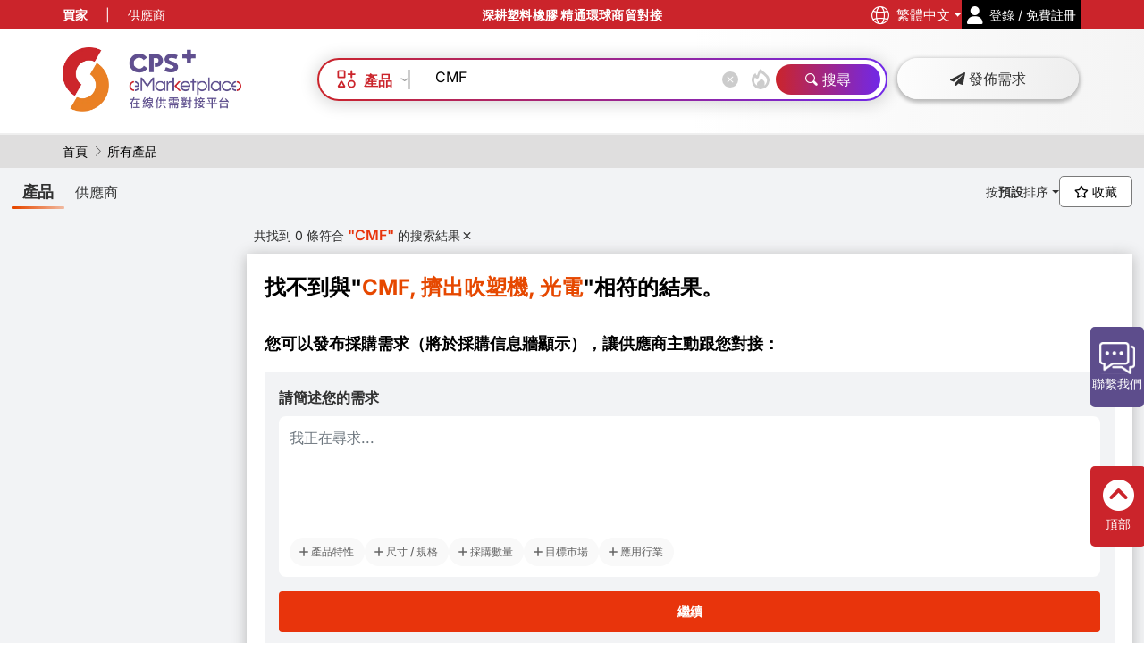

--- FILE ---
content_type: text/html; charset=utf-8
request_url: https://www.chinaplasonline.com/eMarketplace/CPSDBApi/YouMayLikeProfile_Get
body_size: 525
content:
[{"CompanyId":1006022,"ProductId":13300,"CompanyName":"慧科高新科技股份有限公司","ProductName":"环保钙锌稳定剂-电缆料","PhotoFileName":"https:\/\/cdn.adsalecdn.com\/EMP\/Backend\/Upload\/Image\/1006022_20240111115525968.png","OrderId":1,"TechAreaId":0,"TechArea":"","DisplayType":"Product","EndProductId":0},{"CompanyId":1016378,"ProductId":9451,"CompanyName":"濰坊科瀾新材料有限公司","ProductName":"硫化锌","PhotoFileName":"https:\/\/cdn.adsalecdn.com\/EMP\/Backend\/Upload\/Image\/1016378_20250224091611010.webp","OrderId":2,"TechAreaId":0,"TechArea":"","DisplayType":"Product","EndProductId":0},{"CompanyId":1035966,"ProductId":16629,"CompanyName":"四川安費爾高分子材料科技有限公司","ProductName":"聚苯硫醚纤维","PhotoFileName":"https:\/\/cdn.adsalecdn.com\/EMP\/Backend\/Upload\/Image\/1035966_20240407143859124.png","OrderId":3,"TechAreaId":0,"TechArea":"","DisplayType":"Product","EndProductId":0}]

--- FILE ---
content_type: text/html; charset=utf-8
request_url: https://www.chinaplasonline.com/eMarketplace/CPSDBApi/GetPageContentJSONBySectionName
body_size: 619
content:
[{"langId":950,"promotionId":48,"title":"2026國際橡塑展展商名單","targetLink":"","hrefTarget":"_self","orderId":1,"IsBuyerRequired":false,"IsSupplierRequired":false,"Image_Query":"x-oss-process=image\/format,webp","Image_Version":"20250402","ImageFileName":"https:\/\/cdn.adsalecdn.com\/EMP\/Images\/event\/Emp-SearchResult_2026Exhibitor-PC_TC.png","ImageFileName_MB":"https:\/\/cdn.adsalecdn.com\/EMP\/Images\/event\/Emp-SearchResult_2026Exhibitor-MB_TC.png","EffectiveFrom":"2025-12-30T00:00:00","EffectiveTo":"2046-12-31T23:59:59","TrackEntry":"","TrackImpression":"","TrackTLabel":"","searchFilter":[{"SearchType":"Tag","SearchId":"1099","GroupId":1}],"track":[{"entryName":"","ImpressionName":"","TLabel":""}]},{"langId":950,"promotionId":50,"title":"2026 1月限定主題","targetLink":"","hrefTarget":"_self","orderId":10,"IsBuyerRequired":false,"IsSupplierRequired":false,"Image_Query":"x-oss-process=image\/format,webp","Image_Version":"20250402","ImageFileName":"https:\/\/cdn.adsalecdn.com\/EMP\/Images\/event\/EMP_Thematic_Search_202601_PC_950.png","ImageFileName_MB":"https:\/\/cdn.adsalecdn.com\/EMP\/Images\/event\/EMP_Thematic_Search_202601_MB_950.png","EffectiveFrom":"2026-01-01T00:00:00","EffectiveTo":"2026-01-31T23:59:59","TrackEntry":"","TrackImpression":"","TrackTLabel":"","searchFilter":[{"SearchType":"App","SearchId":"6","GroupId":1},{"SearchType":"Tag","SearchId":"3","GroupId":1},{"SearchType":"Tag","SearchId":"11","GroupId":1},{"SearchType":"Tag","SearchId":"25","GroupId":1},{"SearchType":"Tag","SearchId":"30","GroupId":1},{"SearchType":"Tag","SearchId":"39","GroupId":1},{"SearchType":"Tag","SearchId":"40","GroupId":1},{"SearchType":"Tag","SearchId":"41","GroupId":1},{"SearchType":"Tag","SearchId":"43","GroupId":1}],"track":[{"entryName":"","ImpressionName":"","TLabel":""}]}]

--- FILE ---
content_type: text/html; charset=utf-8
request_url: https://www.chinaplasonline.com/eMarketplace/CPSDBApi/GetSearchCriteriaJson
body_size: 20980
content:
{"CriterionType":[{"isShowInProduct":true,"isShowInSupplier":true,"ParentId":"-9999","Id":"-1","Text":"產品類別","Level":0,"OrderId":1,"Type":"Categories","NumberOfLayer":1,"Count":0,"isDisabled":true},{"isShowInProduct":true,"isShowInSupplier":true,"ParentId":"-9999","Id":"-2","Text":"應用行業","Level":0,"OrderId":2,"Type":"Applications","NumberOfLayer":1,"Count":0,"isDisabled":true},{"isShowInProduct":true,"isShowInSupplier":true,"ParentId":"-9999","Id":"-3","Text":"辦公室/工廠/代理商/經銷商","Level":0,"OrderId":3,"Type":"Regions","NumberOfLayer":1,"Count":0,"isDisabled":true},{"isShowInProduct":true,"isShowInSupplier":true,"ParentId":"-9999","Id":"-4","Text":"精選供應商","Level":0,"OrderId":5,"Type":"Featured","NumberOfLayer":1,"Count":0,"isDisabled":true},{"isShowInProduct":true,"isShowInSupplier":false,"ParentId":"-9999","Id":"-5","Text":"2025-26 首發科技","Level":0,"OrderId":6,"Type":"TechAreas","NumberOfLayer":1,"Count":0,"isDisabled":true},{"isShowInProduct":true,"isShowInSupplier":true,"ParentId":"-9999","Id":"-6","Text":"CHINAPLAS 2026 專區及展團","Level":0,"OrderId":7,"Type":"ThemeZones","NumberOfLayer":1,"Count":0,"isDisabled":true},{"isShowInProduct":true,"isShowInSupplier":true,"ParentId":"-9999","Id":"-7","Text":"主題與其他","Level":0,"OrderId":8,"Type":"Tags","NumberOfLayer":1,"Count":0,"isDisabled":true},{"isShowInProduct":true,"isShowInSupplier":true,"ParentId":"-9999","Id":"-8","Text":"出口市場","Level":0,"OrderId":4,"Type":"ExportMarket","NumberOfLayer":1,"Count":0,"isDisabled":true},{"isShowInProduct":true,"isShowInSupplier":true,"ParentId":"-9999","Id":"-9","Text":"CHINAPLAS 2026 展館","Level":0,"OrderId":4,"Type":"Halls","NumberOfLayer":1,"Count":0,"isDisabled":true}],"Categories":[{"ParentId":"-1","Id":"1","Text":"塑料橡膠機械及設備","Level":1,"OrderId":2,"Type":"Categories","NumberOfLayer":3,"Count":0,"isDisabled":true},{"ParentId":"1","Id":"2","Text":"3D技術","Level":2,"OrderId":8,"Type":"Categories","NumberOfLayer":3,"Count":0,"isDisabled":true},{"ParentId":"2","Id":"3","Text":"3D掃描儀","Level":3,"OrderId":1,"Type":"Categories","NumberOfLayer":3,"Count":0,"isDisabled":true},{"ParentId":"2","Id":"4","Text":"3D軟件","Level":3,"OrderId":2,"Type":"Categories","NumberOfLayer":3,"Count":0,"isDisabled":true},{"ParentId":"2","Id":"5","Text":"增材製造(3D打印)機械","Level":3,"OrderId":3,"Type":"Categories","NumberOfLayer":3,"Count":0,"isDisabled":true},{"ParentId":"1","Id":"6","Text":"輔助設備","Level":2,"OrderId":15,"Type":"Categories","NumberOfLayer":3,"Count":0,"isDisabled":true},{"ParentId":"6","Id":"8","Text":"脫氣系統","Level":3,"OrderId":6,"Type":"Categories","NumberOfLayer":3,"Count":0,"isDisabled":true},{"ParentId":"6","Id":"9","Text":"粉塵及烟霧抽出系統","Level":3,"OrderId":4,"Type":"Categories","NumberOfLayer":3,"Count":0,"isDisabled":true},{"ParentId":"6","Id":"10","Text":"氣輔注射設備","Level":3,"OrderId":8,"Type":"Categories","NumberOfLayer":3,"Count":0,"isDisabled":true},{"ParentId":"6","Id":"11","Text":"加熱及冷却技術","Level":3,"OrderId":2,"Type":"Categories","NumberOfLayer":3,"Count":0,"isDisabled":true},{"ParentId":"6","Id":"12","Text":"熔體泵","Level":3,"OrderId":7,"Type":"Categories","NumberOfLayer":3,"Count":0,"isDisabled":true},{"ParentId":"6","Id":"13","Text":"金屬分離器","Level":3,"OrderId":3,"Type":"Categories","NumberOfLayer":3,"Count":0,"isDisabled":true},{"ParentId":"6","Id":"14","Text":"模具清洗設備","Level":3,"OrderId":10,"Type":"Categories","NumberOfLayer":3,"Count":0,"isDisabled":true},{"ParentId":"6","Id":"15","Text":"靜電系統","Level":3,"OrderId":11,"Type":"Categories","NumberOfLayer":3,"Count":0,"isDisabled":true},{"ParentId":"6","Id":"16","Text":"表面預處理設備","Level":3,"OrderId":1,"Type":"Categories","NumberOfLayer":3,"Count":0,"isDisabled":true},{"ParentId":"1","Id":"17","Text":"吹塑機","Level":2,"OrderId":4,"Type":"Categories","NumberOfLayer":3,"Count":0,"isDisabled":true},{"ParentId":"17","Id":"18","Text":"吹灌旋一體機","Level":3,"OrderId":1,"Type":"Categories","NumberOfLayer":3,"Count":0,"isDisabled":true},{"ParentId":"17","Id":"19","Text":"擠出吹塑機","Level":3,"OrderId":2,"Type":"Categories","NumberOfLayer":3,"Count":0,"isDisabled":true},{"ParentId":"17","Id":"20","Text":"擠出拉伸吹塑機","Level":3,"OrderId":3,"Type":"Categories","NumberOfLayer":3,"Count":0,"isDisabled":true},{"ParentId":"17","Id":"21","Text":"注射吹塑機","Level":3,"OrderId":4,"Type":"Categories","NumberOfLayer":3,"Count":0,"isDisabled":true},{"ParentId":"17","Id":"22","Text":"注射拉伸吹塑機","Level":3,"OrderId":5,"Type":"Categories","NumberOfLayer":3,"Count":0,"isDisabled":true},{"ParentId":"17","Id":"23","Text":"(重熱) 拉伸吹塑機","Level":3,"OrderId":6,"Type":"Categories","NumberOfLayer":3,"Count":0,"isDisabled":true},{"ParentId":"1","Id":"24","Text":"數字化系統","Level":2,"OrderId":14,"Type":"Categories","NumberOfLayer":3,"Count":0,"isDisabled":true},{"ParentId":"24","Id":"25","Text":"CAD 系統","Level":3,"OrderId":1,"Type":"Categories","NumberOfLayer":3,"Count":0,"isDisabled":true},{"ParentId":"24","Id":"26","Text":"(MES) 製造執行軟件及設備","Level":3,"OrderId":5,"Type":"Categories","NumberOfLayer":3,"Count":0,"isDisabled":true},{"ParentId":"24","Id":"27","Text":"維護軟件","Level":3,"OrderId":4,"Type":"Categories","NumberOfLayer":3,"Count":0,"isDisabled":true},{"ParentId":"24","Id":"28","Text":"(SPC/SQC) 軟件品質保證","Level":3,"OrderId":3,"Type":"Categories","NumberOfLayer":3,"Count":0,"isDisabled":true},{"ParentId":"24","Id":"29","Text":"模擬軟件","Level":3,"OrderId":2,"Type":"Categories","NumberOfLayer":3,"Count":0,"isDisabled":true},{"ParentId":"1","Id":"30","Text":"擠出機及擠出生産綫","Level":2,"OrderId":2,"Type":"Categories","NumberOfLayer":3,"Count":0,"isDisabled":true},{"ParentId":"30","Id":"31","Text":"單螺杆擠出機","Level":3,"OrderId":1,"Type":"Categories","NumberOfLayer":3,"Count":0,"isDisabled":true},{"ParentId":"30","Id":"32","Text":"雙螺杆擠出機","Level":3,"OrderId":2,"Type":"Categories","NumberOfLayer":3,"Count":0,"isDisabled":true},{"ParentId":"30","Id":"33","Text":"多螺杆擠出機","Level":3,"OrderId":3,"Type":"Categories","NumberOfLayer":3,"Count":0,"isDisabled":true},{"ParentId":"30","Id":"34","Text":"柱塞式擠出機","Level":3,"OrderId":4,"Type":"Categories","NumberOfLayer":3,"Count":0,"isDisabled":true},{"ParentId":"30","Id":"35","Text":"吹膜擠出生產線","Level":3,"OrderId":5,"Type":"Categories","NumberOfLayer":3,"Count":0,"isDisabled":true},{"ParentId":"30","Id":"36","Text":"平擠薄膜及片板材擠出生産綫","Level":3,"OrderId":6,"Type":"Categories","NumberOfLayer":3,"Count":0,"isDisabled":true},{"ParentId":"30","Id":"37","Text":"軟管擠出生産綫","Level":3,"OrderId":8,"Type":"Categories","NumberOfLayer":3,"Count":0,"isDisabled":true},{"ParentId":"30","Id":"38","Text":"層壓及塗層擠出生産綫","Level":3,"OrderId":11,"Type":"Categories","NumberOfLayer":3,"Count":0,"isDisabled":true},{"ParentId":"30","Id":"39","Text":"單層及多層絲擠出生産綫","Level":3,"OrderId":9,"Type":"Categories","NumberOfLayer":3,"Count":0,"isDisabled":true},{"ParentId":"30","Id":"40","Text":"管道及型材擠出生産綫","Level":3,"OrderId":10,"Type":"Categories","NumberOfLayer":3,"Count":0,"isDisabled":true},{"ParentId":"30","Id":"41","Text":"橡膠擠出生産綫","Level":3,"OrderId":13,"Type":"Categories","NumberOfLayer":3,"Count":0,"isDisabled":true},{"ParentId":"30","Id":"42","Text":"管道及電綫護套擠出生産綫","Level":3,"OrderId":12,"Type":"Categories","NumberOfLayer":3,"Count":0,"isDisabled":true},{"ParentId":"30","Id":"43","Text":"複合材料擠出生産綫","Level":3,"OrderId":14,"Type":"Categories","NumberOfLayer":3,"Count":0,"isDisabled":true},{"ParentId":"30","Id":"44","Text":"其他擠出機","Level":3,"OrderId":16,"Type":"Categories","NumberOfLayer":3,"Count":0,"isDisabled":true},{"ParentId":"30","Id":"45","Text":"其他擠出生産綫","Level":3,"OrderId":17,"Type":"Categories","NumberOfLayer":3,"Count":0,"isDisabled":true},{"ParentId":"1","Id":"46","Text":"注塑機/注射機","Level":2,"OrderId":3,"Type":"Categories","NumberOfLayer":3,"Count":0,"isDisabled":true},{"ParentId":"46","Id":"47","Text":"橡膠注射機","Level":3,"OrderId":6,"Type":"Categories","NumberOfLayer":3,"Count":0,"isDisabled":true},{"ParentId":"46","Id":"48","Text":"熱固性塑料注塑機","Level":3,"OrderId":5,"Type":"Categories","NumberOfLayer":3,"Count":0,"isDisabled":true},{"ParentId":"46","Id":"49","Text":"通用注塑機","Level":3,"OrderId":1,"Type":"Categories","NumberOfLayer":3,"Count":0,"isDisabled":true},{"ParentId":"46","Id":"50","Text":"多組分注塑機","Level":3,"OrderId":2,"Type":"Categories","NumberOfLayer":3,"Count":0,"isDisabled":true},{"ParentId":"46","Id":"51","Text":"多任務位注塑機","Level":3,"OrderId":3,"Type":"Categories","NumberOfLayer":3,"Count":0,"isDisabled":true},{"ParentId":"46","Id":"52","Text":"混煉注塑機","Level":3,"OrderId":7,"Type":"Categories","NumberOfLayer":3,"Count":0,"isDisabled":true},{"ParentId":"46","Id":"53","Text":"複合材料注塑機","Level":3,"OrderId":4,"Type":"Categories","NumberOfLayer":3,"Count":0,"isDisabled":true},{"ParentId":"46","Id":"54","Text":"其他注塑機","Level":3,"OrderId":10,"Type":"Categories","NumberOfLayer":3,"Count":0,"isDisabled":true},{"ParentId":"1","Id":"55","Text":"綜合自動化設備","Level":2,"OrderId":13,"Type":"Categories","NumberOfLayer":3,"Count":0,"isDisabled":true},{"ParentId":"55","Id":"56","Text":"傳感器","Level":3,"OrderId":3,"Type":"Categories","NumberOfLayer":3,"Count":0,"isDisabled":true},{"ParentId":"55","Id":"57","Text":"控制設備","Level":3,"OrderId":2,"Type":"Categories","NumberOfLayer":3,"Count":0,"isDisabled":true},{"ParentId":"55","Id":"58","Text":"組裝系統","Level":3,"OrderId":14,"Type":"Categories","NumberOfLayer":3,"Count":0,"isDisabled":true},{"ParentId":"55","Id":"59","Text":"輸送器及輸送系統","Level":3,"OrderId":10,"Type":"Categories","NumberOfLayer":3,"Count":0,"isDisabled":true},{"ParentId":"55","Id":"60","Text":"定量加料裝置及計量裝置","Level":3,"OrderId":11,"Type":"Categories","NumberOfLayer":3,"Count":0,"isDisabled":true},{"ParentId":"55","Id":"61","Text":"大塊物料及散料乾燥機","Level":3,"OrderId":9,"Type":"Categories","NumberOfLayer":3,"Count":0,"isDisabled":true},{"ParentId":"55","Id":"62","Text":"上、下料裝置","Level":3,"OrderId":12,"Type":"Categories","NumberOfLayer":3,"Count":0,"isDisabled":true},{"ParentId":"55","Id":"63","Text":"機器視覺系統","Level":3,"OrderId":7,"Type":"Categories","NumberOfLayer":3,"Count":0,"isDisabled":true},{"ParentId":"55","Id":"64","Text":"可重編程操控工業機械人","Level":3,"OrderId":13,"Type":"Categories","NumberOfLayer":3,"Count":0,"isDisabled":true},{"ParentId":"55","Id":"65","Text":"換模設備","Level":3,"OrderId":16,"Type":"Categories","NumberOfLayer":3,"Count":0,"isDisabled":true},{"ParentId":"55","Id":"66","Text":"模製品和半製成品包裝技術","Level":3,"OrderId":17,"Type":"Categories","NumberOfLayer":3,"Count":0,"isDisabled":true},{"ParentId":"55","Id":"67","Text":"貯倉出料裝置","Level":3,"OrderId":8,"Type":"Categories","NumberOfLayer":3,"Count":0,"isDisabled":true},{"ParentId":"55","Id":"68","Text":"注道分離裝置","Level":3,"OrderId":15,"Type":"Categories","NumberOfLayer":3,"Count":0,"isDisabled":true},{"ParentId":"1","Id":"69","Text":"修飾、裝潢、印刷及印標機械及設備","Level":2,"OrderId":10,"Type":"Categories","NumberOfLayer":3,"Count":0,"isDisabled":true},{"ParentId":"69","Id":"70","Text":"塗布設備","Level":3,"OrderId":5,"Type":"Categories","NumberOfLayer":3,"Count":0,"isDisabled":true},{"ParentId":"69","Id":"71","Text":"壓花設備","Level":3,"OrderId":3,"Type":"Categories","NumberOfLayer":3,"Count":0,"isDisabled":true},{"ParentId":"69","Id":"72","Text":"(IMD) 模內裝潢設備","Level":3,"OrderId":8,"Type":"Categories","NumberOfLayer":3,"Count":0,"isDisabled":true},{"ParentId":"69","Id":"73","Text":"(IML) 模內貼標設備","Level":3,"OrderId":9,"Type":"Categories","NumberOfLayer":3,"Count":0,"isDisabled":true},{"ParentId":"69","Id":"74","Text":"植絨設備","Level":3,"OrderId":6,"Type":"Categories","NumberOfLayer":3,"Count":0,"isDisabled":true},{"ParentId":"69","Id":"75","Text":"層壓設備","Level":3,"OrderId":4,"Type":"Categories","NumberOfLayer":3,"Count":0,"isDisabled":true},{"ParentId":"69","Id":"76","Text":"印標設備","Level":3,"OrderId":2,"Type":"Categories","NumberOfLayer":3,"Count":0,"isDisabled":true},{"ParentId":"69","Id":"77","Text":"(真空蒸附) 金屬化設備","Level":3,"OrderId":7,"Type":"Categories","NumberOfLayer":3,"Count":0,"isDisabled":true},{"ParentId":"69","Id":"78","Text":"塑料橡膠製品印刷設備","Level":3,"OrderId":1,"Type":"Categories","NumberOfLayer":3,"Count":0,"isDisabled":true},{"ParentId":"1","Id":"79","Text":"泡沫、反應或增强樹脂機械","Level":2,"OrderId":6,"Type":"Categories","NumberOfLayer":3,"Count":0,"isDisabled":true},{"ParentId":"79","Id":"80","Text":"敞模鑄塑機","Level":3,"OrderId":5,"Type":"Categories","NumberOfLayer":3,"Count":0,"isDisabled":true},{"ParentId":"79","Id":"81","Text":"長絲纏繞機","Level":3,"OrderId":4,"Type":"Categories","NumberOfLayer":3,"Count":0,"isDisabled":true},{"ParentId":"79","Id":"83","Text":"(EPS,EPP,EPE) 部件及塊料預發泡機及發泡機","Level":3,"OrderId":1,"Type":"Categories","NumberOfLayer":3,"Count":0,"isDisabled":true},{"ParentId":"79","Id":"84","Text":"拉擠成型機","Level":3,"OrderId":6,"Type":"Categories","NumberOfLayer":3,"Count":0,"isDisabled":true},{"ParentId":"79","Id":"85","Text":"反應模塑機及設備","Level":3,"OrderId":2,"Type":"Categories","NumberOfLayer":3,"Count":0,"isDisabled":true},{"ParentId":"79","Id":"86","Text":"噴塗設備","Level":3,"OrderId":7,"Type":"Categories","NumberOfLayer":3,"Count":0,"isDisabled":true},{"ParentId":"1","Id":"87","Text":"預加工、回收再生機械及設備","Level":2,"OrderId":1,"Type":"Categories","NumberOfLayer":3,"Count":0,"isDisabled":true},{"ParentId":"87","Id":"90","Text":"配混生産綫","Level":3,"OrderId":5,"Type":"Categories","NumberOfLayer":3,"Count":0,"isDisabled":true},{"ParentId":"87","Id":"91","Text":"混煉機/密煉機","Level":3,"OrderId":1,"Type":"Categories","NumberOfLayer":3,"Count":0,"isDisabled":true},{"ParentId":"87","Id":"92","Text":"切粒機","Level":3,"OrderId":4,"Type":"Categories","NumberOfLayer":3,"Count":0,"isDisabled":true},{"ParentId":"87","Id":"93","Text":"回收生產綫","Level":3,"OrderId":12,"Type":"Categories","NumberOfLayer":3,"Count":0,"isDisabled":true},{"ParentId":"87","Id":"94","Text":"換網器","Level":3,"OrderId":11,"Type":"Categories","NumberOfLayer":3,"Count":0,"isDisabled":true},{"ParentId":"87","Id":"95","Text":"塑料粒篩選機、分類機和除塵系統","Level":3,"OrderId":3,"Type":"Categories","NumberOfLayer":3,"Count":0,"isDisabled":true},{"ParentId":"87","Id":"96","Text":"垃圾分離及分類系統","Level":3,"OrderId":6,"Type":"Categories","NumberOfLayer":3,"Count":0,"isDisabled":true},{"ParentId":"87","Id":"97","Text":"破碎設備(粉碎機、壓碎機、撕碎機)","Level":3,"OrderId":10,"Type":"Categories","NumberOfLayer":3,"Count":0,"isDisabled":true},{"ParentId":"87","Id":"98","Text":"雙輥塑煉機","Level":3,"OrderId":2,"Type":"Categories","NumberOfLayer":3,"Count":0,"isDisabled":true},{"ParentId":"1","Id":"99","Text":"測量及試驗設備","Level":2,"OrderId":16,"Type":"Categories","NumberOfLayer":3,"Count":0,"isDisabled":true},{"ParentId":"1","Id":"102","Text":"模具","Level":2,"OrderId":12,"Type":"Categories","NumberOfLayer":3,"Count":0,"isDisabled":true},{"ParentId":"102","Id":"103","Text":"吹塑模","Level":3,"OrderId":2,"Type":"Categories","NumberOfLayer":3,"Count":0,"isDisabled":true},{"ParentId":"102","Id":"105","Text":"擠塑模頭","Level":3,"OrderId":3,"Type":"Categories","NumberOfLayer":3,"Count":0,"isDisabled":true},{"ParentId":"102","Id":"106","Text":"熱流道系統","Level":3,"OrderId":5,"Type":"Categories","NumberOfLayer":3,"Count":0,"isDisabled":true},{"ParentId":"102","Id":"107","Text":"冷流道系統","Level":3,"OrderId":6,"Type":"Categories","NumberOfLayer":3,"Count":0,"isDisabled":true},{"ParentId":"102","Id":"108","Text":"注塑模及壓縮模","Level":3,"OrderId":1,"Type":"Categories","NumberOfLayer":3,"Count":0,"isDisabled":true},{"ParentId":"55","Id":"110","Text":"合模系統和强力聯軸節","Level":3,"OrderId":1,"Type":"Categories","NumberOfLayer":3,"Count":0,"isDisabled":true},{"ParentId":"102","Id":"112","Text":"模具標準件","Level":3,"OrderId":4,"Type":"Categories","NumberOfLayer":3,"Count":0,"isDisabled":true},{"ParentId":"102","Id":"113","Text":"模具鋼","Level":3,"OrderId":7,"Type":"Categories","NumberOfLayer":3,"Count":0,"isDisabled":true},{"ParentId":"102","Id":"115","Text":"其他模具","Level":3,"OrderId":8,"Type":"Categories","NumberOfLayer":3,"Count":0,"isDisabled":true},{"ParentId":"1","Id":"116","Text":"零部件","Level":2,"OrderId":17,"Type":"Categories","NumberOfLayer":3,"Count":0,"isDisabled":true},{"ParentId":"116","Id":"117","Text":"壓輥、機筒、滾桶","Level":3,"OrderId":2,"Type":"Categories","NumberOfLayer":3,"Count":0,"isDisabled":true},{"ParentId":"116","Id":"119","Text":"加熱組件","Level":3,"OrderId":5,"Type":"Categories","NumberOfLayer":3,"Count":0,"isDisabled":true},{"ParentId":"116","Id":"120","Text":"葉片、刮板","Level":3,"OrderId":6,"Type":"Categories","NumberOfLayer":3,"Count":0,"isDisabled":true},{"ParentId":"116","Id":"121","Text":"注嘴、噴嘴","Level":3,"OrderId":4,"Type":"Categories","NumberOfLayer":3,"Count":0,"isDisabled":true},{"ParentId":"116","Id":"122","Text":"液壓組件","Level":3,"OrderId":8,"Type":"Categories","NumberOfLayer":3,"Count":0,"isDisabled":true},{"ParentId":"116","Id":"123","Text":"輥","Level":3,"OrderId":3,"Type":"Categories","NumberOfLayer":3,"Count":0,"isDisabled":true},{"ParentId":"116","Id":"124","Text":"螺杆","Level":3,"OrderId":1,"Type":"Categories","NumberOfLayer":3,"Count":0,"isDisabled":true},{"ParentId":"1","Id":"125","Text":"後加工機械","Level":2,"OrderId":9,"Type":"Categories","NumberOfLayer":3,"Count":0,"isDisabled":true},{"ParentId":"125","Id":"126","Text":"制袋設備","Level":3,"OrderId":11,"Type":"Categories","NumberOfLayer":3,"Count":0,"isDisabled":true},{"ParentId":"125","Id":"127","Text":"折彎機、折邊機及裁邊機","Level":3,"OrderId":2,"Type":"Categories","NumberOfLayer":3,"Count":0,"isDisabled":true},{"ParentId":"125","Id":"128","Text":"裁斷機","Level":3,"OrderId":4,"Type":"Categories","NumberOfLayer":3,"Count":0,"isDisabled":true},{"ParentId":"125","Id":"129","Text":"修整飛邊機","Level":3,"OrderId":10,"Type":"Categories","NumberOfLayer":3,"Count":0,"isDisabled":true},{"ParentId":"125","Id":"130","Text":"銑床","Level":3,"OrderId":9,"Type":"Categories","NumberOfLayer":3,"Count":0,"isDisabled":true},{"ParentId":"125","Id":"131","Text":"管材擴口機及套口機","Level":3,"OrderId":3,"Type":"Categories","NumberOfLayer":3,"Count":0,"isDisabled":true},{"ParentId":"125","Id":"132","Text":"瓦楞管成型機","Level":3,"OrderId":14,"Type":"Categories","NumberOfLayer":3,"Count":0,"isDisabled":true},{"ParentId":"125","Id":"133","Text":"塑料編織機","Level":3,"OrderId":19,"Type":"Categories","NumberOfLayer":3,"Count":0,"isDisabled":true},{"ParentId":"125","Id":"134","Text":"粉粒及滑石粉應用設備","Level":3,"OrderId":12,"Type":"Categories","NumberOfLayer":3,"Count":0,"isDisabled":true},{"ParentId":"125","Id":"135","Text":"沖切機及打孔機","Level":3,"OrderId":8,"Type":"Categories","NumberOfLayer":3,"Count":0,"isDisabled":true},{"ParentId":"125","Id":"136","Text":"瓦楞板成型機","Level":3,"OrderId":15,"Type":"Categories","NumberOfLayer":3,"Count":0,"isDisabled":true},{"ParentId":"125","Id":"137","Text":"縱切複卷聯合機","Level":3,"OrderId":6,"Type":"Categories","NumberOfLayer":3,"Count":0,"isDisabled":true},{"ParentId":"125","Id":"138","Text":"縱切機、剝皮機","Level":3,"OrderId":7,"Type":"Categories","NumberOfLayer":3,"Count":0,"isDisabled":true},{"ParentId":"125","Id":"139","Text":"薄膜、長絲等的拉伸作業綫","Level":3,"OrderId":13,"Type":"Categories","NumberOfLayer":3,"Count":0,"isDisabled":true},{"ParentId":"125","Id":"140","Text":"熱成型機","Level":3,"OrderId":1,"Type":"Categories","NumberOfLayer":3,"Count":0,"isDisabled":true},{"ParentId":"125","Id":"141","Text":"硫化機","Level":3,"OrderId":16,"Type":"Categories","NumberOfLayer":3,"Count":0,"isDisabled":true},{"ParentId":"125","Id":"142","Text":"收卷纏繞設備","Level":3,"OrderId":5,"Type":"Categories","NumberOfLayer":3,"Count":0,"isDisabled":true},{"ParentId":"1","Id":"143","Text":"壓機","Level":2,"OrderId":5,"Type":"Categories","NumberOfLayer":3,"Count":0,"isDisabled":true},{"ParentId":"143","Id":"144","Text":"壓縮成型機及傳遞成型機","Level":3,"OrderId":1,"Type":"Categories","NumberOfLayer":3,"Count":0,"isDisabled":true},{"ParentId":"143","Id":"145","Text":"雙帶壓機","Level":3,"OrderId":3,"Type":"Categories","NumberOfLayer":3,"Count":0,"isDisabled":true},{"ParentId":"143","Id":"146","Text":"模塑料的預塑化設備","Level":3,"OrderId":4,"Type":"Categories","NumberOfLayer":3,"Count":0,"isDisabled":true},{"ParentId":"143","Id":"147","Text":"熱固性塑料壓錠機","Level":3,"OrderId":2,"Type":"Categories","NumberOfLayer":3,"Count":0,"isDisabled":true},{"ParentId":"143","Id":"148","Text":"其它壓機","Level":3,"OrderId":5,"Type":"Categories","NumberOfLayer":3,"Count":0,"isDisabled":true},{"ParentId":"1","Id":"149","Text":"其它加工機械","Level":2,"OrderId":7,"Type":"Categories","NumberOfLayer":3,"Count":0,"isDisabled":true},{"ParentId":"149","Id":"150","Text":"壓延機","Level":3,"OrderId":1,"Type":"Categories","NumberOfLayer":3,"Count":0,"isDisabled":true},{"ParentId":"149","Id":"151","Text":"其它加工機械","Level":3,"OrderId":6,"Type":"Categories","NumberOfLayer":3,"Count":0,"isDisabled":true},{"ParentId":"149","Id":"152","Text":"輪胎行業用機械","Level":3,"OrderId":4,"Type":"Categories","NumberOfLayer":3,"Count":0,"isDisabled":true},{"ParentId":"149","Id":"153","Text":"滾塑機","Level":3,"OrderId":2,"Type":"Categories","NumberOfLayer":3,"Count":0,"isDisabled":true},{"ParentId":"149","Id":"154","Text":"其它橡膠加工設備","Level":3,"OrderId":5,"Type":"Categories","NumberOfLayer":3,"Count":0,"isDisabled":true},{"ParentId":"149","Id":"155","Text":"片材鑄塑機","Level":3,"OrderId":3,"Type":"Categories","NumberOfLayer":3,"Count":0,"isDisabled":true},{"ParentId":"1","Id":"156","Text":"焊機","Level":2,"OrderId":11,"Type":"Categories","NumberOfLayer":3,"Count":0,"isDisabled":true},{"ParentId":"156","Id":"157","Text":"擠出焊機","Level":3,"OrderId":7,"Type":"Categories","NumberOfLayer":3,"Count":0,"isDisabled":true},{"ParentId":"156","Id":"158","Text":"摩擦焊機","Level":3,"OrderId":6,"Type":"Categories","NumberOfLayer":3,"Count":0,"isDisabled":true},{"ParentId":"156","Id":"159","Text":"熱脉衝焊機","Level":3,"OrderId":2,"Type":"Categories","NumberOfLayer":3,"Count":0,"isDisabled":true},{"ParentId":"156","Id":"160","Text":"高頻焊機","Level":3,"OrderId":3,"Type":"Categories","NumberOfLayer":3,"Count":0,"isDisabled":true},{"ParentId":"156","Id":"161","Text":"熱氣焊機","Level":3,"OrderId":5,"Type":"Categories","NumberOfLayer":3,"Count":0,"isDisabled":true},{"ParentId":"156","Id":"162","Text":"熱板焊機","Level":3,"OrderId":1,"Type":"Categories","NumberOfLayer":3,"Count":0,"isDisabled":true},{"ParentId":"156","Id":"163","Text":"紅外綫焊機","Level":3,"OrderId":9,"Type":"Categories","NumberOfLayer":3,"Count":0,"isDisabled":true},{"ParentId":"156","Id":"164","Text":"激光焊機","Level":3,"OrderId":8,"Type":"Categories","NumberOfLayer":3,"Count":0,"isDisabled":true},{"ParentId":"156","Id":"165","Text":"超聲波焊機","Level":3,"OrderId":4,"Type":"Categories","NumberOfLayer":3,"Count":0,"isDisabled":true},{"ParentId":"-1","Id":"166","Text":"原料、輔料","Level":1,"OrderId":1,"Type":"Categories","NumberOfLayer":3,"Count":0,"isDisabled":true},{"ParentId":"166","Id":"169","Text":"添加劑","Level":2,"OrderId":7,"Type":"Categories","NumberOfLayer":3,"Count":0,"isDisabled":true},{"ParentId":"169","Id":"170","Text":"抗粘劑／抗結劑、分散劑","Level":3,"OrderId":1,"Type":"Categories","NumberOfLayer":3,"Count":0,"isDisabled":true},{"ParentId":"169","Id":"171","Text":"消泡劑","Level":3,"OrderId":2,"Type":"Categories","NumberOfLayer":3,"Count":0,"isDisabled":true},{"ParentId":"169","Id":"172","Text":"防霧劑","Level":3,"OrderId":3,"Type":"Categories","NumberOfLayer":3,"Count":0,"isDisabled":true},{"ParentId":"169","Id":"173","Text":"抗氧化劑","Level":3,"OrderId":4,"Type":"Categories","NumberOfLayer":3,"Count":0,"isDisabled":true},{"ParentId":"169","Id":"174","Text":"防靜電劑","Level":3,"OrderId":6,"Type":"Categories","NumberOfLayer":3,"Count":0,"isDisabled":true},{"ParentId":"169","Id":"175","Text":"抗水解劑","Level":3,"OrderId":7,"Type":"Categories","NumberOfLayer":3,"Count":0,"isDisabled":true},{"ParentId":"169","Id":"176","Text":"生物穩定劑、殺菌劑及抗菌整理劑","Level":3,"OrderId":8,"Type":"Categories","NumberOfLayer":3,"Count":0,"isDisabled":true},{"ParentId":"169","Id":"177","Text":"催化劑、促進劑","Level":3,"OrderId":9,"Type":"Categories","NumberOfLayer":3,"Count":0,"isDisabled":true},{"ParentId":"169","Id":"178","Text":"導電劑","Level":3,"OrderId":11,"Type":"Categories","NumberOfLayer":3,"Count":0,"isDisabled":true},{"ParentId":"169","Id":"179","Text":"偶聯劑","Level":3,"OrderId":14,"Type":"Categories","NumberOfLayer":3,"Count":0,"isDisabled":true},{"ParentId":"169","Id":"180","Text":"交聯劑","Level":3,"OrderId":15,"Type":"Categories","NumberOfLayer":3,"Count":0,"isDisabled":true},{"ParentId":"169","Id":"181","Text":"阻燃劑","Level":3,"OrderId":16,"Type":"Categories","NumberOfLayer":3,"Count":0,"isDisabled":true},{"ParentId":"169","Id":"182","Text":"鹵素阻燃劑","Level":3,"OrderId":17,"Type":"Categories","NumberOfLayer":3,"Count":0,"isDisabled":true},{"ParentId":"169","Id":"183","Text":"無機阻燃劑","Level":3,"OrderId":18,"Type":"Categories","NumberOfLayer":3,"Count":0,"isDisabled":true},{"ParentId":"169","Id":"184","Text":"無鹵有機阻燃劑","Level":3,"OrderId":19,"Type":"Categories","NumberOfLayer":3,"Count":0,"isDisabled":true},{"ParentId":"169","Id":"185","Text":"流量控制劑","Level":3,"OrderId":20,"Type":"Categories","NumberOfLayer":3,"Count":0,"isDisabled":true},{"ParentId":"169","Id":"186","Text":"發泡劑","Level":3,"OrderId":21,"Type":"Categories","NumberOfLayer":3,"Count":0,"isDisabled":true},{"ParentId":"169","Id":"187","Text":"功能母料","Level":3,"OrderId":22,"Type":"Categories","NumberOfLayer":3,"Count":0,"isDisabled":true},{"ParentId":"169","Id":"188","Text":"衝擊性改善劑","Level":3,"OrderId":23,"Type":"Categories","NumberOfLayer":3,"Count":0,"isDisabled":true},{"ParentId":"169","Id":"189","Text":"引發劑","Level":3,"OrderId":25,"Type":"Categories","NumberOfLayer":3,"Count":0,"isDisabled":true},{"ParentId":"169","Id":"190","Text":"潤滑劑","Level":3,"OrderId":26,"Type":"Categories","NumberOfLayer":3,"Count":0,"isDisabled":true},{"ParentId":"169","Id":"191","Text":"固體潤滑劑","Level":3,"OrderId":27,"Type":"Categories","NumberOfLayer":3,"Count":0,"isDisabled":true},{"ParentId":"169","Id":"192","Text":"澄清劑及成核劑","Level":3,"OrderId":28,"Type":"Categories","NumberOfLayer":3,"Count":0,"isDisabled":true},{"ParentId":"169","Id":"193","Text":"塑料除味劑","Level":3,"OrderId":29,"Type":"Categories","NumberOfLayer":3,"Count":0,"isDisabled":true},{"ParentId":"169","Id":"194","Text":"塑化劑","Level":3,"OrderId":30,"Type":"Categories","NumberOfLayer":3,"Count":0,"isDisabled":true},{"ParentId":"169","Id":"195","Text":"(PPA) 加工助劑","Level":3,"OrderId":31,"Type":"Categories","NumberOfLayer":3,"Count":0,"isDisabled":true},{"ParentId":"169","Id":"196","Text":"熱穩定劑","Level":3,"OrderId":32,"Type":"Categories","NumberOfLayer":3,"Count":0,"isDisabled":true},{"ParentId":"169","Id":"197","Text":"老化穩定劑","Level":3,"OrderId":33,"Type":"Categories","NumberOfLayer":3,"Count":0,"isDisabled":true},{"ParentId":"169","Id":"198","Text":"光／紫外綫穩定劑","Level":3,"OrderId":34,"Type":"Categories","NumberOfLayer":3,"Count":0,"isDisabled":true},{"ParentId":"169","Id":"199","Text":"藍光吸收劑","Level":3,"OrderId":37,"Type":"Categories","NumberOfLayer":3,"Count":0,"isDisabled":true},{"ParentId":"169","Id":"200","Text":"硫化劑","Level":3,"OrderId":38,"Type":"Categories","NumberOfLayer":3,"Count":0,"isDisabled":true},{"ParentId":"169","Id":"201","Text":"蠟","Level":3,"OrderId":39,"Type":"Categories","NumberOfLayer":3,"Count":0,"isDisabled":true},{"ParentId":"169","Id":"202","Text":"蒙坦蠟","Level":3,"OrderId":40,"Type":"Categories","NumberOfLayer":3,"Count":0,"isDisabled":true},{"ParentId":"169","Id":"203","Text":"費托蠟","Level":3,"OrderId":41,"Type":"Categories","NumberOfLayer":3,"Count":0,"isDisabled":true},{"ParentId":"169","Id":"204","Text":"激光標識母粒及添加劑","Level":3,"OrderId":42,"Type":"Categories","NumberOfLayer":3,"Count":0,"isDisabled":true},{"ParentId":"169","Id":"205","Text":"納米添加劑","Level":3,"OrderId":43,"Type":"Categories","NumberOfLayer":3,"Count":0,"isDisabled":true},{"ParentId":"169","Id":"206","Text":"其他表面活性劑","Level":3,"OrderId":50,"Type":"Categories","NumberOfLayer":3,"Count":0,"isDisabled":true},{"ParentId":"169","Id":"207","Text":"其他添加劑","Level":3,"OrderId":51,"Type":"Categories","NumberOfLayer":3,"Count":0,"isDisabled":true},{"ParentId":"166","Id":"208","Text":"黏合劑和膠","Level":2,"OrderId":8,"Type":"Categories","NumberOfLayer":3,"Count":0,"isDisabled":true},{"ParentId":"208","Id":"209","Text":"接觸型膠粘劑","Level":3,"OrderId":1,"Type":"Categories","NumberOfLayer":3,"Count":0,"isDisabled":true},{"ParentId":"208","Id":"210","Text":"分散黏合劑","Level":3,"OrderId":2,"Type":"Categories","NumberOfLayer":3,"Count":0,"isDisabled":true},{"ParentId":"208","Id":"211","Text":"熱溶黏合劑","Level":3,"OrderId":3,"Type":"Categories","NumberOfLayer":3,"Count":0,"isDisabled":true},{"ParentId":"208","Id":"212","Text":"熱封膠","Level":3,"OrderId":4,"Type":"Categories","NumberOfLayer":3,"Count":0,"isDisabled":true},{"ParentId":"208","Id":"213","Text":"塑料溶膠","Level":3,"OrderId":5,"Type":"Categories","NumberOfLayer":3,"Count":0,"isDisabled":true},{"ParentId":"208","Id":"214","Text":"不乾膠黏合劑","Level":3,"OrderId":6,"Type":"Categories","NumberOfLayer":3,"Count":0,"isDisabled":true},{"ParentId":"208","Id":"215","Text":"溶劑基黏合劑","Level":3,"OrderId":7,"Type":"Categories","NumberOfLayer":3,"Count":0,"isDisabled":true},{"ParentId":"166","Id":"216","Text":"生物塑料","Level":2,"OrderId":2,"Type":"Categories","NumberOfLayer":3,"Count":0,"isDisabled":true},{"ParentId":"216","Id":"217","Text":"生物基添加劑","Level":3,"OrderId":1,"Type":"Categories","NumberOfLayer":3,"Count":0,"isDisabled":true},{"ParentId":"216","Id":"218","Text":"(Bio-PA) 生物基聚醯胺","Level":3,"OrderId":2,"Type":"Categories","NumberOfLayer":3,"Count":0,"isDisabled":true},{"ParentId":"216","Id":"219","Text":"(Bio-PE) 生物基聚乙烯","Level":3,"OrderId":3,"Type":"Categories","NumberOfLayer":3,"Count":0,"isDisabled":true},{"ParentId":"216","Id":"220","Text":"(Bio-PET) 生物基聚對苯二甲酸乙二醇酯","Level":3,"OrderId":4,"Type":"Categories","NumberOfLayer":3,"Count":0,"isDisabled":true},{"ParentId":"216","Id":"221","Text":"(Bio-PP) 生物基聚丙烯","Level":3,"OrderId":5,"Type":"Categories","NumberOfLayer":3,"Count":0,"isDisabled":true},{"ParentId":"216","Id":"222","Text":"纖維素基生物塑料","Level":3,"OrderId":7,"Type":"Categories","NumberOfLayer":3,"Count":0,"isDisabled":true},{"ParentId":"216","Id":"223","Text":"木質素基生物塑料","Level":3,"OrderId":8,"Type":"Categories","NumberOfLayer":3,"Count":0,"isDisabled":true},{"ParentId":"216","Id":"224","Text":"澱粉基生物塑料","Level":3,"OrderId":9,"Type":"Categories","NumberOfLayer":3,"Count":0,"isDisabled":true},{"ParentId":"216","Id":"225","Text":"(PHA) 聚羥基烷酸酯","Level":3,"OrderId":10,"Type":"Categories","NumberOfLayer":3,"Count":0,"isDisabled":true},{"ParentId":"216","Id":"226","Text":"(PLA) 聚乳酸","Level":3,"OrderId":11,"Type":"Categories","NumberOfLayer":3,"Count":0,"isDisabled":true},{"ParentId":"216","Id":"227","Text":"其他生物基塑料","Level":3,"OrderId":30,"Type":"Categories","NumberOfLayer":3,"Count":0,"isDisabled":true},{"ParentId":"216","Id":"228","Text":"生物穩定劑","Level":3,"OrderId":12,"Type":"Categories","NumberOfLayer":3,"Count":0,"isDisabled":true},{"ParentId":"216","Id":"229","Text":"生物降解添加劑","Level":3,"OrderId":13,"Type":"Categories","NumberOfLayer":3,"Count":0,"isDisabled":true},{"ParentId":"216","Id":"230","Text":"生物降解塑料","Level":3,"OrderId":14,"Type":"Categories","NumberOfLayer":3,"Count":0,"isDisabled":true},{"ParentId":"216","Id":"231","Text":"(PBAT) 聚己二酸對苯二甲酸丁二酯","Level":3,"OrderId":15,"Type":"Categories","NumberOfLayer":3,"Count":0,"isDisabled":true},{"ParentId":"216","Id":"232","Text":"(PCL) 聚己內酯","Level":3,"OrderId":16,"Type":"Categories","NumberOfLayer":3,"Count":0,"isDisabled":true},{"ParentId":"216","Id":"233","Text":"(PHB) 聚羥基丁酸酯","Level":3,"OrderId":17,"Type":"Categories","NumberOfLayer":3,"Count":0,"isDisabled":true},{"ParentId":"216","Id":"234","Text":"(PBSA) 聚丁二酸丁二醇酯","Level":3,"OrderId":18,"Type":"Categories","NumberOfLayer":3,"Count":0,"isDisabled":true},{"ParentId":"216","Id":"235","Text":"(PTT) 聚對苯二甲酸丙二酯","Level":3,"OrderId":19,"Type":"Categories","NumberOfLayer":3,"Count":0,"isDisabled":true},{"ParentId":"216","Id":"236","Text":"(PPC) 二氧化碳共聚物","Level":3,"OrderId":20,"Type":"Categories","NumberOfLayer":3,"Count":0,"isDisabled":true},{"ParentId":"166","Id":"237","Text":"塗料化合物","Level":2,"OrderId":12,"Type":"Categories","NumberOfLayer":3,"Count":0,"isDisabled":true},{"ParentId":"237","Id":"238","Text":"(EP) 環氧樹脂","Level":3,"OrderId":1,"Type":"Categories","NumberOfLayer":3,"Count":0,"isDisabled":true},{"ParentId":"237","Id":"239","Text":"(MF) 三聚氰胺-甲醛樹脂","Level":3,"OrderId":2,"Type":"Categories","NumberOfLayer":3,"Count":0,"isDisabled":true},{"ParentId":"237","Id":"240","Text":"(PF) 苯酚-甲醛樹脂","Level":3,"OrderId":3,"Type":"Categories","NumberOfLayer":3,"Count":0,"isDisabled":true},{"ParentId":"237","Id":"241","Text":"(UF) 尿素/甲醛樹脂","Level":3,"OrderId":4,"Type":"Categories","NumberOfLayer":3,"Count":0,"isDisabled":true},{"ParentId":"237","Id":"242","Text":"納米塗料","Level":3,"OrderId":5,"Type":"Categories","NumberOfLayer":3,"Count":0,"isDisabled":true},{"ParentId":"237","Id":"243","Text":"其他塗料","Level":3,"OrderId":7,"Type":"Categories","NumberOfLayer":3,"Count":0,"isDisabled":true},{"ParentId":"166","Id":"244","Text":"顔料及色母","Level":2,"OrderId":11,"Type":"Categories","NumberOfLayer":3,"Count":0,"isDisabled":true},{"ParentId":"244","Id":"245","Text":"偶氮顔料","Level":3,"OrderId":1,"Type":"Categories","NumberOfLayer":3,"Count":0,"isDisabled":true},{"ParentId":"244","Id":"246","Text":"炭黑","Level":3,"OrderId":16,"Type":"Categories","NumberOfLayer":3,"Count":0,"isDisabled":true},{"ParentId":"244","Id":"247","Text":"色母粒","Level":3,"OrderId":22,"Type":"Categories","NumberOfLayer":3,"Count":0,"isDisabled":true},{"ParentId":"244","Id":"248","Text":"顔料","Level":3,"OrderId":2,"Type":"Categories","NumberOfLayer":3,"Count":0,"isDisabled":true},{"ParentId":"244","Id":"249","Text":"著色劑","Level":3,"OrderId":15,"Type":"Categories","NumberOfLayer":3,"Count":0,"isDisabled":true},{"ParentId":"244","Id":"250","Text":"熒光顔料","Level":3,"OrderId":5,"Type":"Categories","NumberOfLayer":3,"Count":0,"isDisabled":true},{"ParentId":"244","Id":"251","Text":"可溶染料","Level":3,"OrderId":17,"Type":"Categories","NumberOfLayer":3,"Count":0,"isDisabled":true},{"ParentId":"244","Id":"252","Text":"效果顔料","Level":3,"OrderId":6,"Type":"Categories","NumberOfLayer":3,"Count":0,"isDisabled":true},{"ParentId":"244","Id":"253","Text":"氧化鐵顔料","Level":3,"OrderId":7,"Type":"Categories","NumberOfLayer":3,"Count":0,"isDisabled":true},{"ParentId":"244","Id":"254","Text":"熒光增白劑","Level":3,"OrderId":18,"Type":"Categories","NumberOfLayer":3,"Count":0,"isDisabled":true},{"ParentId":"244","Id":"255","Text":"酞菁顔料","Level":3,"OrderId":8,"Type":"Categories","NumberOfLayer":3,"Count":0,"isDisabled":true},{"ParentId":"244","Id":"256","Text":"顔料增效劑","Level":3,"OrderId":14,"Type":"Categories","NumberOfLayer":3,"Count":0,"isDisabled":true},{"ParentId":"244","Id":"257","Text":"珠光顔料","Level":3,"OrderId":9,"Type":"Categories","NumberOfLayer":3,"Count":0,"isDisabled":true},{"ParentId":"166","Id":"259","Text":"填充料及增强料","Level":2,"OrderId":9,"Type":"Categories","NumberOfLayer":3,"Count":0,"isDisabled":true},{"ParentId":"259","Id":"260","Text":"硫酸鋇","Level":3,"OrderId":1,"Type":"Categories","NumberOfLayer":3,"Count":0,"isDisabled":true},{"ParentId":"259","Id":"261","Text":"碳酸鈣","Level":3,"OrderId":2,"Type":"Categories","NumberOfLayer":3,"Count":0,"isDisabled":true},{"ParentId":"259","Id":"262","Text":"石墨烯","Level":3,"OrderId":4,"Type":"Categories","NumberOfLayer":3,"Count":0,"isDisabled":true},{"ParentId":"259","Id":"263","Text":"高嶺土","Level":3,"OrderId":5,"Type":"Categories","NumberOfLayer":3,"Count":0,"isDisabled":true},{"ParentId":"259","Id":"264","Text":"矽藻土","Level":3,"OrderId":6,"Type":"Categories","NumberOfLayer":3,"Count":0,"isDisabled":true},{"ParentId":"259","Id":"265","Text":"雲母","Level":3,"OrderId":7,"Type":"Categories","NumberOfLayer":3,"Count":0,"isDisabled":true},{"ParentId":"259","Id":"266","Text":"滑石粉","Level":3,"OrderId":8,"Type":"Categories","NumberOfLayer":3,"Count":0,"isDisabled":true},{"ParentId":"259","Id":"267","Text":"氧化鋅","Level":3,"OrderId":9,"Type":"Categories","NumberOfLayer":3,"Count":0,"isDisabled":true},{"ParentId":"259","Id":"268","Text":"其他填充料及增强料","Level":3,"OrderId":11,"Type":"Categories","NumberOfLayer":3,"Count":0,"isDisabled":true},{"ParentId":"166","Id":"269","Text":"泡沫塑料及中間體","Level":2,"OrderId":10,"Type":"Categories","NumberOfLayer":3,"Count":0,"isDisabled":true},{"ParentId":"269","Id":"270","Text":"(EP) 環氧樹脂泡沫","Level":3,"OrderId":1,"Type":"Categories","NumberOfLayer":3,"Count":0,"isDisabled":true},{"ParentId":"269","Id":"271","Text":"(EVA) 乙烯/丁烯醋酸泡沫","Level":3,"OrderId":2,"Type":"Categories","NumberOfLayer":3,"Count":0,"isDisabled":true},{"ParentId":"269","Id":"272","Text":"(PE) 聚乙烯泡沫","Level":3,"OrderId":3,"Type":"Categories","NumberOfLayer":3,"Count":0,"isDisabled":true},{"ParentId":"269","Id":"273","Text":"(EPP) 聚丙烯泡沫","Level":3,"OrderId":4,"Type":"Categories","NumberOfLayer":3,"Count":0,"isDisabled":true},{"ParentId":"269","Id":"274","Text":"(PS) 聚苯乙烯泡沫","Level":3,"OrderId":5,"Type":"Categories","NumberOfLayer":3,"Count":0,"isDisabled":true},{"ParentId":"269","Id":"275","Text":"(PUR) 聚氨酯鑄型用樹脂","Level":3,"OrderId":6,"Type":"Categories","NumberOfLayer":3,"Count":0,"isDisabled":true},{"ParentId":"166","Id":"276","Text":"複合材料及增强䊹維","Level":2,"OrderId":4,"Type":"Categories","NumberOfLayer":3,"Count":0,"isDisabled":true},{"ParentId":"276","Id":"277","Text":"芳綸纖維","Level":3,"OrderId":1,"Type":"Categories","NumberOfLayer":3,"Count":0,"isDisabled":true},{"ParentId":"276","Id":"278","Text":"團狀模塑料/ 片狀模塑料","Level":3,"OrderId":2,"Type":"Categories","NumberOfLayer":3,"Count":0,"isDisabled":true},{"ParentId":"276","Id":"279","Text":"碳纖維","Level":3,"OrderId":3,"Type":"Categories","NumberOfLayer":3,"Count":0,"isDisabled":true},{"ParentId":"276","Id":"280","Text":"芯材","Level":3,"OrderId":4,"Type":"Categories","NumberOfLayer":3,"Count":0,"isDisabled":true},{"ParentId":"276","Id":"281","Text":"玻璃纖維","Level":3,"OrderId":5,"Type":"Categories","NumberOfLayer":3,"Count":0,"isDisabled":true},{"ParentId":"276","Id":"282","Text":"納米複合材料","Level":3,"OrderId":6,"Type":"Categories","NumberOfLayer":3,"Count":0,"isDisabled":true},{"ParentId":"276","Id":"283","Text":"天然纖維","Level":3,"OrderId":7,"Type":"Categories","NumberOfLayer":3,"Count":0,"isDisabled":true},{"ParentId":"276","Id":"284","Text":"合成纖維","Level":3,"OrderId":8,"Type":"Categories","NumberOfLayer":3,"Count":0,"isDisabled":true},{"ParentId":"276","Id":"285","Text":"其他複合材料","Level":3,"OrderId":16,"Type":"Categories","NumberOfLayer":3,"Count":0,"isDisabled":true},{"ParentId":"166","Id":"286","Text":"再生塑料","Level":2,"OrderId":3,"Type":"Categories","NumberOfLayer":3,"Count":0,"isDisabled":true},{"ParentId":"166","Id":"287","Text":"橡膠","Level":2,"OrderId":6,"Type":"Categories","NumberOfLayer":3,"Count":0,"isDisabled":true},{"ParentId":"287","Id":"288","Text":"(ACM) 丙烯酸酯類橡膠","Level":3,"OrderId":1,"Type":"Categories","NumberOfLayer":3,"Count":0,"isDisabled":true},{"ParentId":"287","Id":"289","Text":"(BR)丁二烯橡膠/順丁橡膠","Level":3,"OrderId":2,"Type":"Categories","NumberOfLayer":3,"Count":0,"isDisabled":true},{"ParentId":"287","Id":"290","Text":"(IIR) 丁基橡膠","Level":3,"OrderId":3,"Type":"Categories","NumberOfLayer":3,"Count":0,"isDisabled":true},{"ParentId":"287","Id":"291","Text":"(CR) 氯丁橡膠","Level":3,"OrderId":4,"Type":"Categories","NumberOfLayer":3,"Count":0,"isDisabled":true},{"ParentId":"287","Id":"292","Text":"(EPDM) 乙烯/丙烯三元共聚物","Level":3,"OrderId":5,"Type":"Categories","NumberOfLayer":3,"Count":0,"isDisabled":true},{"ParentId":"287","Id":"293","Text":"(FPM) 氟橡膠","Level":3,"OrderId":6,"Type":"Categories","NumberOfLayer":3,"Count":0,"isDisabled":true},{"ParentId":"287","Id":"294","Text":"(HNBR) 氫化丁腈橡膠","Level":3,"OrderId":7,"Type":"Categories","NumberOfLayer":3,"Count":0,"isDisabled":true},{"ParentId":"287","Id":"295","Text":"(LSR) 液態硅膠","Level":3,"OrderId":8,"Type":"Categories","NumberOfLayer":3,"Count":0,"isDisabled":true},{"ParentId":"287","Id":"296","Text":"天然橡膠","Level":3,"OrderId":9,"Type":"Categories","NumberOfLayer":3,"Count":0,"isDisabled":true},{"ParentId":"287","Id":"297","Text":"(NBR) 丁腈橡膠","Level":3,"OrderId":10,"Type":"Categories","NumberOfLayer":3,"Count":0,"isDisabled":true},{"ParentId":"287","Id":"298","Text":"聚氨基甲酸酯(簡稱聚氨酯)","Level":3,"OrderId":11,"Type":"Categories","NumberOfLayer":3,"Count":0,"isDisabled":true},{"ParentId":"287","Id":"299","Text":"(SI) 矽橡膠","Level":3,"OrderId":12,"Type":"Categories","NumberOfLayer":3,"Count":0,"isDisabled":true},{"ParentId":"287","Id":"300","Text":"(SBR) 丁苯橡膠","Level":3,"OrderId":13,"Type":"Categories","NumberOfLayer":3,"Count":0,"isDisabled":true},{"ParentId":"166","Id":"301","Text":"熱塑性彈性體","Level":2,"OrderId":5,"Type":"Categories","NumberOfLayer":3,"Count":0,"isDisabled":true},{"ParentId":"301","Id":"302","Text":"(COPE)/(TPEE) 熱塑性聚酯彈性體","Level":3,"OrderId":1,"Type":"Categories","NumberOfLayer":3,"Count":0,"isDisabled":true},{"ParentId":"301","Id":"303","Text":"(ETPV) 工程級的熱塑性硫化橡膠","Level":3,"OrderId":2,"Type":"Categories","NumberOfLayer":3,"Count":0,"isDisabled":true},{"ParentId":"301","Id":"304","Text":"(SBS) 苯乙烯-丁二烯-苯乙烯共聚物","Level":3,"OrderId":3,"Type":"Categories","NumberOfLayer":3,"Count":0,"isDisabled":true},{"ParentId":"301","Id":"305","Text":"(TPA) 熱塑性聚醯胺彈性體","Level":3,"OrderId":4,"Type":"Categories","NumberOfLayer":3,"Count":0,"isDisabled":true},{"ParentId":"301","Id":"306","Text":"(TPO) 熱塑性聚烯烴","Level":3,"OrderId":5,"Type":"Categories","NumberOfLayer":3,"Count":0,"isDisabled":true},{"ParentId":"301","Id":"307","Text":"(TPS) 苯乙烯嵌段共聚物","Level":3,"OrderId":6,"Type":"Categories","NumberOfLayer":3,"Count":0,"isDisabled":true},{"ParentId":"301","Id":"308","Text":"(TPU) 熱塑性聚氨酯彈性體橡膠","Level":3,"OrderId":7,"Type":"Categories","NumberOfLayer":3,"Count":0,"isDisabled":true},{"ParentId":"301","Id":"309","Text":"(TPV) 熱塑性硫化橡膠","Level":3,"OrderId":8,"Type":"Categories","NumberOfLayer":3,"Count":0,"isDisabled":true},{"ParentId":"166","Id":"310","Text":"熱塑性塑料","Level":2,"OrderId":1,"Type":"Categories","NumberOfLayer":3,"Count":0,"isDisabled":true},{"ParentId":"310","Id":"311","Text":"(PE) 聚乙烯","Level":3,"OrderId":1,"Type":"Categories","NumberOfLayer":3,"Count":0,"isDisabled":true},{"ParentId":"310","Id":"312","Text":"(PP) 聚丙烯","Level":3,"OrderId":5,"Type":"Categories","NumberOfLayer":3,"Count":0,"isDisabled":true},{"ParentId":"310","Id":"313","Text":"(PVC) 聚氯乙烯","Level":3,"OrderId":6,"Type":"Categories","NumberOfLayer":3,"Count":0,"isDisabled":true},{"ParentId":"310","Id":"314","Text":"(PS) 聚苯乙烯","Level":3,"OrderId":8,"Type":"Categories","NumberOfLayer":3,"Count":0,"isDisabled":true},{"ParentId":"310","Id":"315","Text":"(ABS) 丙烯腈-丁二烯-苯乙烯共聚物","Level":3,"OrderId":11,"Type":"Categories","NumberOfLayer":3,"Count":0,"isDisabled":true},{"ParentId":"310","Id":"316","Text":"(ASA) 丙烯腈-苯乙烯-丙烯酸酯共聚合物","Level":3,"OrderId":13,"Type":"Categories","NumberOfLayer":3,"Count":0,"isDisabled":true},{"ParentId":"310","Id":"317","Text":"(SAN) 丙烯腈-苯乙烯共聚合物","Level":3,"OrderId":14,"Type":"Categories","NumberOfLayer":3,"Count":0,"isDisabled":true},{"ParentId":"310","Id":"318","Text":"(PA) 聚醯胺","Level":3,"OrderId":16,"Type":"Categories","NumberOfLayer":3,"Count":0,"isDisabled":true},{"ParentId":"310","Id":"319","Text":"(PC) 聚碳酸酯","Level":3,"OrderId":17,"Type":"Categories","NumberOfLayer":3,"Count":0,"isDisabled":true},{"ParentId":"310","Id":"320","Text":"(POM) 聚甲醛","Level":3,"OrderId":19,"Type":"Categories","NumberOfLayer":3,"Count":0,"isDisabled":true},{"ParentId":"310","Id":"321","Text":"(PET) 聚對苯二甲酸乙二醇酯","Level":3,"OrderId":21,"Type":"Categories","NumberOfLayer":3,"Count":0,"isDisabled":true},{"ParentId":"310","Id":"322","Text":"(PBT) 聚對苯二甲酸丁二醇酯","Level":3,"OrderId":24,"Type":"Categories","NumberOfLayer":3,"Count":0,"isDisabled":true},{"ParentId":"310","Id":"323","Text":"(MPPO / MPPE) 改性聚苯醚","Level":3,"OrderId":25,"Type":"Categories","NumberOfLayer":3,"Count":0,"isDisabled":true},{"ParentId":"310","Id":"324","Text":"(CPE) 氯化聚乙烯","Level":3,"OrderId":4,"Type":"Categories","NumberOfLayer":3,"Count":0,"isDisabled":true},{"ParentId":"310","Id":"325","Text":"(EVA) 乙烯-醋酸乙烯共聚物","Level":3,"OrderId":26,"Type":"Categories","NumberOfLayer":3,"Count":0,"isDisabled":true},{"ParentId":"310","Id":"326","Text":"(PEEK) 聚醚醚酮","Level":3,"OrderId":35,"Type":"Categories","NumberOfLayer":3,"Count":0,"isDisabled":true},{"ParentId":"310","Id":"327","Text":"(PMMA) 聚甲基丙烯酸甲酯","Level":3,"OrderId":15,"Type":"Categories","NumberOfLayer":3,"Count":0,"isDisabled":true},{"ParentId":"310","Id":"328","Text":"(PPS) 聚苯硫醚","Level":3,"OrderId":27,"Type":"Categories","NumberOfLayer":3,"Count":0,"isDisabled":true},{"ParentId":"310","Id":"329","Text":"(PUR) 聚氨酯熱塑性塑料","Level":3,"OrderId":28,"Type":"Categories","NumberOfLayer":3,"Count":0,"isDisabled":true},{"ParentId":"310","Id":"330","Text":"(PI) 聚醯亞胺","Level":3,"OrderId":29,"Type":"Categories","NumberOfLayer":3,"Count":0,"isDisabled":true},{"ParentId":"310","Id":"331","Text":"(PSF/PSU) 聚碸","Level":3,"OrderId":31,"Type":"Categories","NumberOfLayer":3,"Count":0,"isDisabled":true},{"ParentId":"310","Id":"332","Text":"(PEK) 聚醚酮","Level":3,"OrderId":33,"Type":"Categories","NumberOfLayer":3,"Count":0,"isDisabled":true},{"ParentId":"310","Id":"333","Text":"(LCP) 液晶聚合物","Level":3,"OrderId":43,"Type":"Categories","NumberOfLayer":3,"Count":0,"isDisabled":true},{"ParentId":"310","Id":"334","Text":"(PAR) 聚芳酯","Level":3,"OrderId":38,"Type":"Categories","NumberOfLayer":3,"Count":0,"isDisabled":true},{"ParentId":"310","Id":"335","Text":"(PTFE) 聚四氟乙烯","Level":3,"OrderId":39,"Type":"Categories","NumberOfLayer":3,"Count":0,"isDisabled":true},{"ParentId":"310","Id":"336","Text":"(PES) 聚醚碸","Level":3,"OrderId":37,"Type":"Categories","NumberOfLayer":3,"Count":0,"isDisabled":true},{"ParentId":"310","Id":"337","Text":"(PBI) 聚苯幷咪唑","Level":3,"OrderId":41,"Type":"Categories","NumberOfLayer":3,"Count":0,"isDisabled":true},{"ParentId":"310","Id":"338","Text":"(PEI) 聚醚醯亞胺","Level":3,"OrderId":42,"Type":"Categories","NumberOfLayer":3,"Count":0,"isDisabled":true},{"ParentId":"310","Id":"339","Text":"(PPSU) 聚苯碸","Level":3,"OrderId":32,"Type":"Categories","NumberOfLayer":3,"Count":0,"isDisabled":true},{"ParentId":"310","Id":"340","Text":"(PVDF) 聚偏二氟乙烯","Level":3,"OrderId":44,"Type":"Categories","NumberOfLayer":3,"Count":0,"isDisabled":true},{"ParentId":"310","Id":"341","Text":"(PAI) 聚醯胺醯亞胺","Level":3,"OrderId":30,"Type":"Categories","NumberOfLayer":3,"Count":0,"isDisabled":true},{"ParentId":"310","Id":"342","Text":"(PFA) 過氟烷基化物","Level":3,"OrderId":45,"Type":"Categories","NumberOfLayer":3,"Count":0,"isDisabled":true},{"ParentId":"310","Id":"343","Text":"(PCTFE) 聚三氟氯乙烯","Level":3,"OrderId":46,"Type":"Categories","NumberOfLayer":3,"Count":0,"isDisabled":true},{"ParentId":"310","Id":"344","Text":"(ETFE) 乙烯四氟乙烯","Level":3,"OrderId":47,"Type":"Categories","NumberOfLayer":3,"Count":0,"isDisabled":true},{"ParentId":"310","Id":"345","Text":"(COC) 環烯烴共聚物","Level":3,"OrderId":18,"Type":"Categories","NumberOfLayer":3,"Count":0,"isDisabled":true},{"ParentId":"-1","Id":"346","Text":"半製成品及製成品","Level":1,"OrderId":4,"Type":"Categories","NumberOfLayer":3,"Count":0,"isDisabled":true},{"ParentId":"418","Id":"347","Text":"其他條","Level":3,"OrderId":6,"Type":"Categories","NumberOfLayer":3,"Count":0,"isDisabled":true},{"ParentId":"4002000","Id":"348","Text":"硫化板","Level":3,"OrderId":1,"Type":"Categories","NumberOfLayer":3,"Count":0,"isDisabled":true},{"ParentId":"420","Id":"349","Text":"其他瓶蓋和容器蓋","Level":3,"OrderId":6,"Type":"Categories","NumberOfLayer":3,"Count":0,"isDisabled":true},{"ParentId":"4002000","Id":"350","Text":"複合板","Level":3,"OrderId":12,"Type":"Categories","NumberOfLayer":3,"Count":0,"isDisabled":true},{"ParentId":"422","Id":"351","Text":"其他膜材","Level":3,"OrderId":1,"Type":"Categories","NumberOfLayer":3,"Count":0,"isDisabled":true},{"ParentId":"424","Id":"353","Text":"其他工業精密部件","Level":3,"OrderId":5,"Type":"Categories","NumberOfLayer":3,"Count":0,"isDisabled":true},{"ParentId":"425","Id":"354","Text":"其他容器","Level":3,"OrderId":6,"Type":"Categories","NumberOfLayer":3,"Count":0,"isDisabled":true},{"ParentId":"431","Id":"355","Text":"型材","Level":3,"OrderId":1,"Type":"Categories","NumberOfLayer":3,"Count":0,"isDisabled":true},{"ParentId":"427","Id":"356","Text":"其他棒材","Level":3,"OrderId":6,"Type":"Categories","NumberOfLayer":3,"Count":0,"isDisabled":true},{"ParentId":"424","Id":"357","Text":"密封件/密封圈","Level":3,"OrderId":6,"Type":"Categories","NumberOfLayer":3,"Count":0,"isDisabled":true},{"ParentId":"430","Id":"359","Text":"其他帶","Level":3,"OrderId":4,"Type":"Categories","NumberOfLayer":3,"Count":0,"isDisabled":true},{"ParentId":"-1","Id":"360","Text":"服務","Level":1,"OrderId":5,"Type":"Categories","NumberOfLayer":3,"Count":0,"isDisabled":true},{"ParentId":"360","Id":"361","Text":"電子商貿平台","Level":2,"OrderId":2,"Type":"Categories","NumberOfLayer":3,"Count":0,"isDisabled":true},{"ParentId":"360","Id":"362","Text":"刊物、印刷或電子媒體","Level":2,"OrderId":4,"Type":"Categories","NumberOfLayer":3,"Count":0,"isDisabled":true},{"ParentId":"360","Id":"363","Text":"貿易協會","Level":2,"OrderId":7,"Type":"Categories","NumberOfLayer":3,"Count":0,"isDisabled":true},{"ParentId":"169","Id":"366","Text":"受阻酚類抗氧劑","Level":3,"OrderId":5,"Type":"Categories","NumberOfLayer":3,"Count":0,"isDisabled":true},{"ParentId":"169","Id":"367","Text":"擴鏈劑","Level":3,"OrderId":10,"Type":"Categories","NumberOfLayer":3,"Count":0,"isDisabled":true},{"ParentId":"169","Id":"368","Text":"(CNT) 碳納米管","Level":3,"OrderId":12,"Type":"Categories","NumberOfLayer":3,"Count":0,"isDisabled":true},{"ParentId":"169","Id":"369","Text":"顯影劑、感光化學品","Level":3,"OrderId":13,"Type":"Categories","NumberOfLayer":3,"Count":0,"isDisabled":true},{"ParentId":"169","Id":"370","Text":"低溫增韌劑","Level":3,"OrderId":24,"Type":"Categories","NumberOfLayer":3,"Count":0,"isDisabled":true},{"ParentId":"169","Id":"371","Text":"(HALS) 受阻胺光穩定劑","Level":3,"OrderId":35,"Type":"Categories","NumberOfLayer":3,"Count":0,"isDisabled":true},{"ParentId":"216","Id":"372","Text":"生物基聚氨酯","Level":3,"OrderId":6,"Type":"Categories","NumberOfLayer":3,"Count":0,"isDisabled":true},{"ParentId":"216","Id":"373","Text":"天然纖維增強複合材料","Level":3,"OrderId":21,"Type":"Categories","NumberOfLayer":3,"Count":0,"isDisabled":true},{"ParentId":"216","Id":"374","Text":"木塑複合材料","Level":3,"OrderId":22,"Type":"Categories","NumberOfLayer":3,"Count":0,"isDisabled":true},{"ParentId":"259","Id":"375","Text":"碳納米管","Level":3,"OrderId":3,"Type":"Categories","NumberOfLayer":3,"Count":0,"isDisabled":true},{"ParentId":"276","Id":"376","Text":"矽灰石纖維","Level":3,"OrderId":9,"Type":"Categories","NumberOfLayer":3,"Count":0,"isDisabled":true},{"ParentId":"310","Id":"377","Text":"(EPS) 聚苯乙烯泡沫","Level":3,"OrderId":9,"Type":"Categories","NumberOfLayer":3,"Count":0,"isDisabled":true},{"ParentId":"310","Id":"378","Text":"(HIPS) 高抗衝聚苯乙烯","Level":3,"OrderId":10,"Type":"Categories","NumberOfLayer":3,"Count":0,"isDisabled":true},{"ParentId":"360","Id":"379","Text":"產品設計服務","Level":2,"OrderId":3,"Type":"Categories","NumberOfLayer":3,"Count":0,"isDisabled":true},{"ParentId":"216","Id":"380","Text":"蛋白質基生物塑料","Level":3,"OrderId":23,"Type":"Categories","NumberOfLayer":3,"Count":0,"isDisabled":true},{"ParentId":"216","Id":"381","Text":"(PEF) 聚呋喃二甲酸乙二酯","Level":3,"OrderId":24,"Type":"Categories","NumberOfLayer":3,"Count":0,"isDisabled":true},{"ParentId":"310","Id":"382","Text":"(PAEK) 聚芳醚酮","Level":3,"OrderId":34,"Type":"Categories","NumberOfLayer":3,"Count":0,"isDisabled":true},{"ParentId":"310","Id":"383","Text":"(FEP) 氟化乙烯丙烯共聚物","Level":3,"OrderId":40,"Type":"Categories","NumberOfLayer":3,"Count":0,"isDisabled":true},{"ParentId":"431","Id":"384","Text":"其他管型材","Level":3,"OrderId":8,"Type":"Categories","NumberOfLayer":3,"Count":0,"isDisabled":true},{"ParentId":"432","Id":"385","Text":"其他袋","Level":3,"OrderId":10,"Type":"Categories","NumberOfLayer":3,"Count":0,"isDisabled":true},{"ParentId":"310","Id":"386","Text":"(PEKK) 聚醚酮酮","Level":3,"OrderId":36,"Type":"Categories","NumberOfLayer":3,"Count":0,"isDisabled":true},{"ParentId":"301","Id":"387","Text":"其他熱塑性彈性體","Level":3,"OrderId":10,"Type":"Categories","NumberOfLayer":3,"Count":0,"isDisabled":true},{"ParentId":"17","Id":"388","Text":"其他吹塑機","Level":3,"OrderId":7,"Type":"Categories","NumberOfLayer":3,"Count":0,"isDisabled":true},{"ParentId":"2","Id":"389","Text":"其他3D技術","Level":3,"OrderId":5,"Type":"Categories","NumberOfLayer":3,"Count":0,"isDisabled":true},{"ParentId":"24","Id":"390","Text":"其他數字化系統","Level":3,"OrderId":6,"Type":"Categories","NumberOfLayer":3,"Count":0,"isDisabled":true},{"ParentId":"30","Id":"391","Text":"發泡材料擠出生產線","Level":3,"OrderId":15,"Type":"Categories","NumberOfLayer":3,"Count":0,"isDisabled":true},{"ParentId":"55","Id":"392","Text":"其他綜合自動化設備","Level":3,"OrderId":18,"Type":"Categories","NumberOfLayer":3,"Count":0,"isDisabled":true},{"ParentId":"69","Id":"393","Text":"其他修飾、裝潢、印刷及印標機械及設備","Level":3,"OrderId":10,"Type":"Categories","NumberOfLayer":3,"Count":0,"isDisabled":true},{"ParentId":"79","Id":"394","Text":"其他泡沫、反應或增强樹脂機械","Level":3,"OrderId":8,"Type":"Categories","NumberOfLayer":3,"Count":0,"isDisabled":true},{"ParentId":"87","Id":"395","Text":"其他預加工、回收再生機械及設備","Level":3,"OrderId":13,"Type":"Categories","NumberOfLayer":3,"Count":0,"isDisabled":true},{"ParentId":"99","Id":"396","Text":"其他測量及試驗設備","Level":3,"OrderId":13,"Type":"Categories","NumberOfLayer":3,"Count":0,"isDisabled":true},{"ParentId":"116","Id":"397","Text":"其他零部件","Level":3,"OrderId":9,"Type":"Categories","NumberOfLayer":3,"Count":0,"isDisabled":true},{"ParentId":"125","Id":"398","Text":"其他後加工機械","Level":3,"OrderId":20,"Type":"Categories","NumberOfLayer":3,"Count":0,"isDisabled":true},{"ParentId":"156","Id":"399","Text":"其他焊機","Level":3,"OrderId":10,"Type":"Categories","NumberOfLayer":3,"Count":0,"isDisabled":true},{"ParentId":"208","Id":"400","Text":"其他黏合劑和膠","Level":3,"OrderId":8,"Type":"Categories","NumberOfLayer":3,"Count":0,"isDisabled":true},{"ParentId":"216","Id":"401","Text":"(PBS) 聚丁二酸丁二醇酯","Level":3,"OrderId":25,"Type":"Categories","NumberOfLayer":3,"Count":0,"isDisabled":true},{"ParentId":"216","Id":"402","Text":"(BPC) 竹塑複合材料","Level":3,"OrderId":26,"Type":"Categories","NumberOfLayer":3,"Count":0,"isDisabled":true},{"ParentId":"216","Id":"403","Text":"(PVA) 聚乙烯醇","Level":3,"OrderId":27,"Type":"Categories","NumberOfLayer":3,"Count":0,"isDisabled":true},{"ParentId":"216","Id":"404","Text":"(PGA) 聚乙醇酸","Level":3,"OrderId":28,"Type":"Categories","NumberOfLayer":3,"Count":0,"isDisabled":true},{"ParentId":"216","Id":"405","Text":"二氧化碳基聚合物","Level":3,"OrderId":29,"Type":"Categories","NumberOfLayer":3,"Count":0,"isDisabled":true},{"ParentId":"276","Id":"406","Text":"玄武岩纖維","Level":3,"OrderId":10,"Type":"Categories","NumberOfLayer":3,"Count":0,"isDisabled":true},{"ParentId":"286","Id":"408","Text":"再生玻璃纖維","Level":3,"OrderId":12,"Type":"Categories","NumberOfLayer":3,"Count":0,"isDisabled":true},{"ParentId":"301","Id":"410","Text":"(POE) 聚烯烴彈性體","Level":3,"OrderId":9,"Type":"Categories","NumberOfLayer":3,"Count":0,"isDisabled":true},{"ParentId":"310","Id":"411","Text":"其他熱塑性塑料","Level":3,"OrderId":48,"Type":"Categories","NumberOfLayer":3,"Count":0,"isDisabled":true},{"ParentId":"416","Id":"412","Text":"其他半製成品及製成品","Level":3,"OrderId":1,"Type":"Categories","NumberOfLayer":3,"Count":0,"isDisabled":true},{"ParentId":"417","Id":"413","Text":"其他服務","Level":3,"OrderId":1,"Type":"Categories","NumberOfLayer":3,"Count":0,"isDisabled":true},{"ParentId":"6","Id":"414","Text":"其他輔助設備","Level":3,"OrderId":12,"Type":"Categories","NumberOfLayer":3,"Count":0,"isDisabled":true},{"ParentId":"2","Id":"415","Text":"3D解决方案","Level":3,"OrderId":4,"Type":"Categories","NumberOfLayer":3,"Count":0,"isDisabled":true},{"ParentId":"346","Id":"416","Text":"其他半製成品及製成品","Level":2,"OrderId":12,"Type":"Categories","NumberOfLayer":3,"Count":0,"isDisabled":true},{"ParentId":"360","Id":"417","Text":"其他服務","Level":2,"OrderId":8,"Type":"Categories","NumberOfLayer":3,"Count":0,"isDisabled":true},{"ParentId":"346","Id":"418","Text":"條","Level":2,"OrderId":1,"Type":"Categories","NumberOfLayer":3,"Count":0,"isDisabled":true},{"ParentId":"346","Id":"420","Text":"瓶蓋和容器蓋","Level":2,"OrderId":6,"Type":"Categories","NumberOfLayer":3,"Count":0,"isDisabled":true},{"ParentId":"346","Id":"422","Text":"膜材","Level":2,"OrderId":5,"Type":"Categories","NumberOfLayer":3,"Count":0,"isDisabled":true},{"ParentId":"346","Id":"424","Text":"工業精密部件","Level":2,"OrderId":10,"Type":"Categories","NumberOfLayer":3,"Count":0,"isDisabled":true},{"ParentId":"346","Id":"425","Text":"容器","Level":2,"OrderId":7,"Type":"Categories","NumberOfLayer":3,"Count":0,"isDisabled":true},{"ParentId":"346","Id":"427","Text":"棒材","Level":2,"OrderId":3,"Type":"Categories","NumberOfLayer":3,"Count":0,"isDisabled":true},{"ParentId":"346","Id":"430","Text":"帶","Level":2,"OrderId":9,"Type":"Categories","NumberOfLayer":3,"Count":0,"isDisabled":true},{"ParentId":"346","Id":"431","Text":"管型材","Level":2,"OrderId":4,"Type":"Categories","NumberOfLayer":3,"Count":0,"isDisabled":true},{"ParentId":"346","Id":"432","Text":"袋","Level":2,"OrderId":8,"Type":"Categories","NumberOfLayer":3,"Count":0,"isDisabled":true},{"ParentId":"46","Id":"435","Text":"立式注塑機","Level":3,"OrderId":8,"Type":"Categories","NumberOfLayer":3,"Count":0,"isDisabled":true},{"ParentId":"46","Id":"436","Text":"液態硅膠注射成型方案","Level":3,"OrderId":9,"Type":"Categories","NumberOfLayer":3,"Count":0,"isDisabled":true},{"ParentId":"169","Id":"442","Text":"吸附劑","Level":3,"OrderId":44,"Type":"Categories","NumberOfLayer":3,"Count":0,"isDisabled":true},{"ParentId":"169","Id":"447","Text":"納米二氧化硅","Level":3,"OrderId":45,"Type":"Categories","NumberOfLayer":3,"Count":0,"isDisabled":true},{"ParentId":"169","Id":"448","Text":"微膠囊修復劑","Level":3,"OrderId":46,"Type":"Categories","NumberOfLayer":3,"Count":0,"isDisabled":true},{"ParentId":"169","Id":"451","Text":"清洗劑","Level":3,"OrderId":47,"Type":"Categories","NumberOfLayer":3,"Count":0,"isDisabled":true},{"ParentId":"169","Id":"454","Text":"乾燥劑","Level":3,"OrderId":48,"Type":"Categories","NumberOfLayer":3,"Count":0,"isDisabled":true},{"ParentId":"244","Id":"459","Text":"液體色母","Level":3,"OrderId":23,"Type":"Categories","NumberOfLayer":3,"Count":0,"isDisabled":true},{"ParentId":"244","Id":"460","Text":"永固顏料","Level":3,"OrderId":10,"Type":"Categories","NumberOfLayer":3,"Count":0,"isDisabled":true},{"ParentId":"244","Id":"463","Text":"鋁銀漿","Level":3,"OrderId":19,"Type":"Categories","NumberOfLayer":3,"Count":0,"isDisabled":true},{"ParentId":"244","Id":"466","Text":"鈦白粉/二氧化钛","Level":3,"OrderId":20,"Type":"Categories","NumberOfLayer":3,"Count":0,"isDisabled":true},{"ParentId":"244","Id":"471","Text":"納米二氧化鈦","Level":3,"OrderId":21,"Type":"Categories","NumberOfLayer":3,"Count":0,"isDisabled":true},{"ParentId":"244","Id":"472","Text":"可降解色母","Level":3,"OrderId":24,"Type":"Categories","NumberOfLayer":3,"Count":0,"isDisabled":true},{"ParentId":"244","Id":"475","Text":"低VOCs色母","Level":3,"OrderId":25,"Type":"Categories","NumberOfLayer":3,"Count":0,"isDisabled":true},{"ParentId":"244","Id":"478","Text":"感光色素","Level":3,"OrderId":11,"Type":"Categories","NumberOfLayer":3,"Count":0,"isDisabled":true},{"ParentId":"244","Id":"483","Text":"感温色素","Level":3,"OrderId":12,"Type":"Categories","NumberOfLayer":3,"Count":0,"isDisabled":true},{"ParentId":"244","Id":"484","Text":"紅外線反射顏料","Level":3,"OrderId":13,"Type":"Categories","NumberOfLayer":3,"Count":0,"isDisabled":true},{"ParentId":"244","Id":"487","Text":"生物降解色母粒","Level":3,"OrderId":26,"Type":"Categories","NumberOfLayer":3,"Count":0,"isDisabled":true},{"ParentId":"259","Id":"490","Text":"二氧化硅","Level":3,"OrderId":10,"Type":"Categories","NumberOfLayer":3,"Count":0,"isDisabled":true},{"ParentId":"276","Id":"495","Text":"連續纖維增強熱塑性複合材料","Level":3,"OrderId":13,"Type":"Categories","NumberOfLayer":3,"Count":0,"isDisabled":true},{"ParentId":"276","Id":"496","Text":"短纖增强熱塑性複合材料","Level":3,"OrderId":14,"Type":"Categories","NumberOfLayer":3,"Count":0,"isDisabled":true},{"ParentId":"276","Id":"499","Text":"長纖增强熱塑性複合材料","Level":3,"OrderId":15,"Type":"Categories","NumberOfLayer":3,"Count":0,"isDisabled":true},{"ParentId":"286","Id":"502","Text":"(rPET) 再生聚對苯二甲酸乙二醇酯","Level":3,"OrderId":1,"Type":"Categories","NumberOfLayer":3,"Count":0,"isDisabled":true},{"ParentId":"286","Id":"507","Text":"(rHDPE) 再生高密度聚乙烯","Level":3,"OrderId":3,"Type":"Categories","NumberOfLayer":3,"Count":0,"isDisabled":true},{"ParentId":"286","Id":"508","Text":"(rLDPE) 再生低密度聚乙烯","Level":3,"OrderId":4,"Type":"Categories","NumberOfLayer":3,"Count":0,"isDisabled":true},{"ParentId":"286","Id":"511","Text":"(rPP) 再生聚丙烯","Level":3,"OrderId":5,"Type":"Categories","NumberOfLayer":3,"Count":0,"isDisabled":true},{"ParentId":"286","Id":"514","Text":"(rPS) 再生聚苯乙烯","Level":3,"OrderId":6,"Type":"Categories","NumberOfLayer":3,"Count":0,"isDisabled":true},{"ParentId":"286","Id":"519","Text":"(rPVC) 再生聚氯乙烯","Level":3,"OrderId":7,"Type":"Categories","NumberOfLayer":3,"Count":0,"isDisabled":true},{"ParentId":"286","Id":"520","Text":"(rABS) 再生丙烯腈-丁二烯-苯乙烯共聚物","Level":3,"OrderId":8,"Type":"Categories","NumberOfLayer":3,"Count":0,"isDisabled":true},{"ParentId":"286","Id":"523","Text":"(rPC) 再生聚碳酸酯","Level":3,"OrderId":9,"Type":"Categories","NumberOfLayer":3,"Count":0,"isDisabled":true},{"ParentId":"286","Id":"526","Text":"(rPA6/PA66) 再生尼龍","Level":3,"OrderId":10,"Type":"Categories","NumberOfLayer":3,"Count":0,"isDisabled":true},{"ParentId":"286","Id":"531","Text":"(rPMMA) 再生亞克力","Level":3,"OrderId":11,"Type":"Categories","NumberOfLayer":3,"Count":0,"isDisabled":true},{"ParentId":"286","Id":"532","Text":"(rTPU) 再生熱塑性聚氨酯","Level":3,"OrderId":12,"Type":"Categories","NumberOfLayer":3,"Count":0,"isDisabled":true},{"ParentId":"286","Id":"535","Text":"(rPOM) 再生聚甲醛","Level":3,"OrderId":13,"Type":"Categories","NumberOfLayer":3,"Count":0,"isDisabled":true},{"ParentId":"286","Id":"538","Text":"(rCF) 再生碳纖維","Level":3,"OrderId":14,"Type":"Categories","NumberOfLayer":3,"Count":0,"isDisabled":true},{"ParentId":"286","Id":"543","Text":"其他再生塑料","Level":3,"OrderId":16,"Type":"Categories","NumberOfLayer":3,"Count":0,"isDisabled":true},{"ParentId":"287","Id":"547","Text":"(IR) 異戊橡膠","Level":3,"OrderId":15,"Type":"Categories","NumberOfLayer":3,"Count":0,"isDisabled":true},{"ParentId":"287","Id":"550","Text":"(EPDM) 乙丙橡膠","Level":3,"OrderId":16,"Type":"Categories","NumberOfLayer":3,"Count":0,"isDisabled":true},{"ParentId":"287","Id":"553","Text":"生物基橡膠","Level":3,"OrderId":17,"Type":"Categories","NumberOfLayer":3,"Count":0,"isDisabled":true},{"ParentId":"287","Id":"556","Text":"特种橡胶膠","Level":3,"OrderId":18,"Type":"Categories","NumberOfLayer":3,"Count":0,"isDisabled":true},{"ParentId":"287","Id":"559","Text":"其他橡膠","Level":3,"OrderId":19,"Type":"Categories","NumberOfLayer":3,"Count":0,"isDisabled":true},{"ParentId":"-1","Id":"997","Text":"其它","Level":1,"OrderId":6,"Type":"Categories","NumberOfLayer":3,"Count":0,"isDisabled":true},{"ParentId":"997","Id":"998","Text":"其它","Level":2,"OrderId":9,"Type":"Categories","NumberOfLayer":3,"Count":0,"isDisabled":true},{"ParentId":"998","Id":"999","Text":"其它","Level":3,"OrderId":1,"Type":"Categories","NumberOfLayer":3,"Count":0,"isDisabled":true},{"ParentId":"269","Id":"10999","Text":"其他泡沫塑料及中間體","Level":3,"OrderId":7,"Type":"Categories","NumberOfLayer":3,"Count":0,"isDisabled":true},{"ParentId":"244","Id":"11003","Text":"黑色顏料","Level":3,"OrderId":3,"Type":"Categories","NumberOfLayer":3,"Count":0,"isDisabled":true},{"ParentId":"244","Id":"11004","Text":"白色顏料","Level":3,"OrderId":4,"Type":"Categories","NumberOfLayer":3,"Count":0,"isDisabled":true},{"ParentId":"244","Id":"11999","Text":"其他顔料及色母","Level":3,"OrderId":27,"Type":"Categories","NumberOfLayer":3,"Count":0,"isDisabled":true},{"ParentId":"237","Id":"12999","Text":"有機硅彈性體","Level":3,"OrderId":6,"Type":"Categories","NumberOfLayer":3,"Count":0,"isDisabled":true},{"ParentId":"310","Id":"1001002","Text":"(HDPE) 高密度聚乙烯","Level":3,"OrderId":2,"Type":"Categories","NumberOfLayer":3,"Count":0,"isDisabled":true},{"ParentId":"310","Id":"1001003","Text":"(LDPE) 低密度聚乙烯","Level":3,"OrderId":3,"Type":"Categories","NumberOfLayer":3,"Count":0,"isDisabled":true},{"ParentId":"310","Id":"1001007","Text":"(CPVC) 氯化聚氯乙烯","Level":3,"OrderId":7,"Type":"Categories","NumberOfLayer":3,"Count":0,"isDisabled":true},{"ParentId":"310","Id":"1001012","Text":"(MABS) 甲基丙烯酸甲酯-丙烯腈-丁二烯-苯乙烯共聚物","Level":3,"OrderId":12,"Type":"Categories","NumberOfLayer":3,"Count":0,"isDisabled":true},{"ParentId":"310","Id":"1001020","Text":"(PK/POK) 聚酮","Level":3,"OrderId":20,"Type":"Categories","NumberOfLayer":3,"Count":0,"isDisabled":true},{"ParentId":"310","Id":"1001022","Text":"(PETG) 聚對苯二甲酸乙二醇酯-共聚聚酯","Level":3,"OrderId":22,"Type":"Categories","NumberOfLayer":3,"Count":0,"isDisabled":true},{"ParentId":"310","Id":"1001023","Text":"PCTG (聚對苯二甲酸乙二醇-1,4-環己烷二甲醇酯)","Level":3,"OrderId":23,"Type":"Categories","NumberOfLayer":3,"Count":0,"isDisabled":true},{"ParentId":"286","Id":"1003002","Text":"(rPBT) 再生聚對苯二甲酸丁二醇酯","Level":3,"OrderId":2,"Type":"Categories","NumberOfLayer":3,"Count":0,"isDisabled":true},{"ParentId":"286","Id":"1003015","Text":"(rTPE/rTPR) 再生熱塑性彈性體","Level":3,"OrderId":15,"Type":"Categories","NumberOfLayer":3,"Count":0,"isDisabled":true},{"ParentId":"169","Id":"1007036","Text":"泡沫穩定劑","Level":3,"OrderId":36,"Type":"Categories","NumberOfLayer":3,"Count":0,"isDisabled":true},{"ParentId":"169","Id":"1007049","Text":"硬脂酸","Level":3,"OrderId":49,"Type":"Categories","NumberOfLayer":3,"Count":0,"isDisabled":true},{"ParentId":"87","Id":"2001007","Text":"熔體過濾器","Level":3,"OrderId":7,"Type":"Categories","NumberOfLayer":3,"Count":0,"isDisabled":true},{"ParentId":"87","Id":"2001010","Text":"回收工廠","Level":3,"OrderId":8,"Type":"Categories","NumberOfLayer":3,"Count":0,"isDisabled":true},{"ParentId":"87","Id":"2001012","Text":"化學回收科技","Level":3,"OrderId":9,"Type":"Categories","NumberOfLayer":3,"Count":0,"isDisabled":true},{"ParentId":"30","Id":"2002007","Text":"帶材/扁絲擠出生產線","Level":3,"OrderId":7,"Type":"Categories","NumberOfLayer":3,"Count":0,"isDisabled":true},{"ParentId":"79","Id":"2006003","Text":"泡沫製品及零部件加工/後加工機械","Level":3,"OrderId":3,"Type":"Categories","NumberOfLayer":3,"Count":0,"isDisabled":true},{"ParentId":"125","Id":"2009017","Text":"牽引機","Level":3,"OrderId":17,"Type":"Categories","NumberOfLayer":3,"Count":0,"isDisabled":true},{"ParentId":"125","Id":"2009018","Text":"定型裝置","Level":3,"OrderId":18,"Type":"Categories","NumberOfLayer":3,"Count":0,"isDisabled":true},{"ParentId":"55","Id":"2013003","Text":"壓力閉環控制設備","Level":3,"OrderId":4,"Type":"Categories","NumberOfLayer":3,"Count":0,"isDisabled":true},{"ParentId":"55","Id":"2013004","Text":"溫度閉環控制設備","Level":3,"OrderId":5,"Type":"Categories","NumberOfLayer":3,"Count":0,"isDisabled":true},{"ParentId":"55","Id":"2013005","Text":"薄膜/片材張力閉環控制設備","Level":3,"OrderId":6,"Type":"Categories","NumberOfLayer":3,"Count":0,"isDisabled":true},{"ParentId":"6","Id":"2015005","Text":"無塵車間系統","Level":3,"OrderId":5,"Type":"Categories","NumberOfLayer":3,"Count":0,"isDisabled":true},{"ParentId":"6","Id":"2015009","Text":"水輔注射設備","Level":3,"OrderId":9,"Type":"Categories","NumberOfLayer":3,"Count":0,"isDisabled":true},{"ParentId":"99","Id":"2016001","Text":"流變性能測量與測試設備","Level":3,"OrderId":1,"Type":"Categories","NumberOfLayer":3,"Count":0,"isDisabled":true},{"ParentId":"99","Id":"2016002","Text":"機械性能/動態性能測量與測試設備","Level":3,"OrderId":2,"Type":"Categories","NumberOfLayer":3,"Count":0,"isDisabled":true},{"ParentId":"99","Id":"2016003","Text":"熔體溫度測量設備","Level":3,"OrderId":3,"Type":"Categories","NumberOfLayer":3,"Count":0,"isDisabled":true},{"ParentId":"99","Id":"2016004","Text":"熱性能測量與測試設備","Level":3,"OrderId":4,"Type":"Categories","NumberOfLayer":3,"Count":0,"isDisabled":true},{"ParentId":"99","Id":"2016005","Text":"幾何性能測量與測試設備","Level":3,"OrderId":5,"Type":"Categories","NumberOfLayer":3,"Count":0,"isDisabled":true},{"ParentId":"99","Id":"2016006","Text":"氣態性能測量與測試設備","Level":3,"OrderId":6,"Type":"Categories","NumberOfLayer":3,"Count":0,"isDisabled":true},{"ParentId":"99","Id":"2016007","Text":"電性能測量與測試設備","Level":3,"OrderId":7,"Type":"Categories","NumberOfLayer":3,"Count":0,"isDisabled":true},{"ParentId":"99","Id":"2016008","Text":"光學性能測量與測試設備","Level":3,"OrderId":8,"Type":"Categories","NumberOfLayer":3,"Count":0,"isDisabled":true},{"ParentId":"99","Id":"2016009","Text":"水分含量測量設備","Level":3,"OrderId":9,"Type":"Categories","NumberOfLayer":3,"Count":0,"isDisabled":true},{"ParentId":"99","Id":"2016010","Text":"加速老化試驗設備","Level":3,"OrderId":10,"Type":"Categories","NumberOfLayer":3,"Count":0,"isDisabled":true},{"ParentId":"99","Id":"2016011","Text":"精密稱量設備","Level":3,"OrderId":11,"Type":"Categories","NumberOfLayer":3,"Count":0,"isDisabled":true},{"ParentId":"99","Id":"2016012","Text":"塑料種類鑒別設備","Level":3,"OrderId":12,"Type":"Categories","NumberOfLayer":3,"Count":0,"isDisabled":true},{"ParentId":"116","Id":"2017007","Text":"液體旋轉接頭","Level":3,"OrderId":7,"Type":"Categories","NumberOfLayer":3,"Count":0,"isDisabled":true},{"ParentId":"-1","Id":"3000000","Text":"塑料/橡膠加工服務","Level":1,"OrderId":3,"Type":"Categories","NumberOfLayer":3,"Count":0,"isDisabled":true},{"ParentId":"3000000","Id":"3001000","Text":"塑料/橡膠加工服務(按加工技術)","Level":2,"OrderId":1,"Type":"Categories","NumberOfLayer":3,"Count":0,"isDisabled":true},{"ParentId":"3001000","Id":"3001001","Text":"吹塑成型加工服務","Level":3,"OrderId":1,"Type":"Categories","NumberOfLayer":3,"Count":0,"isDisabled":true},{"ParentId":"3001000","Id":"3001002","Text":"擠出成型加工服務","Level":3,"OrderId":2,"Type":"Categories","NumberOfLayer":3,"Count":0,"isDisabled":true},{"ParentId":"3001000","Id":"3001003","Text":"塑料制品增強加工服務","Level":3,"OrderId":3,"Type":"Categories","NumberOfLayer":3,"Count":0,"isDisabled":true},{"ParentId":"3001000","Id":"3001004","Text":"壓延加工服務","Level":3,"OrderId":4,"Type":"Categories","NumberOfLayer":3,"Count":0,"isDisabled":true},{"ParentId":"3001000","Id":"3001005","Text":"層壓成型加工服務","Level":3,"OrderId":5,"Type":"Categories","NumberOfLayer":3,"Count":0,"isDisabled":true},{"ParentId":"3001000","Id":"3001006","Text":"機械處理加工服務","Level":3,"OrderId":6,"Type":"Categories","NumberOfLayer":3,"Count":0,"isDisabled":true},{"ParentId":"3001000","Id":"3001007","Text":"壓縮成型加工服務","Level":3,"OrderId":7,"Type":"Categories","NumberOfLayer":3,"Count":0,"isDisabled":true},{"ParentId":"3001000","Id":"3001008","Text":"旋轉成型加工服務","Level":3,"OrderId":8,"Type":"Categories","NumberOfLayer":3,"Count":0,"isDisabled":true},{"ParentId":"3001000","Id":"3001009","Text":"發泡成型加工服務","Level":3,"OrderId":9,"Type":"Categories","NumberOfLayer":3,"Count":0,"isDisabled":true},{"ParentId":"3001000","Id":"3001010","Text":"注塑成型加工服務","Level":3,"OrderId":10,"Type":"Categories","NumberOfLayer":3,"Count":0,"isDisabled":true},{"ParentId":"3001000","Id":"3001011","Text":"熱成型加工服務","Level":3,"OrderId":11,"Type":"Categories","NumberOfLayer":3,"Count":0,"isDisabled":true},{"ParentId":"3001000","Id":"3001999","Text":"塑料/橡膠加工服務(使用其他加工技術)","Level":3,"OrderId":12,"Type":"Categories","NumberOfLayer":3,"Count":0,"isDisabled":true},{"ParentId":"3000000","Id":"3002000","Text":"塑料/橡膠加工服務(按製品處理方式)","Level":2,"OrderId":2,"Type":"Categories","NumberOfLayer":3,"Count":0,"isDisabled":true},{"ParentId":"3002000","Id":"3002001","Text":"蒸氣沉積裝飾加工服務","Level":3,"OrderId":1,"Type":"Categories","NumberOfLayer":3,"Count":0,"isDisabled":true},{"ParentId":"3002000","Id":"3002002","Text":"鍍鋅加工服務","Level":3,"OrderId":2,"Type":"Categories","NumberOfLayer":3,"Count":0,"isDisabled":true},{"ParentId":"3002000","Id":"3002003","Text":"印刷加工服務","Level":3,"OrderId":3,"Type":"Categories","NumberOfLayer":3,"Count":0,"isDisabled":true},{"ParentId":"3002000","Id":"3002004","Text":"排版印刷加工服務","Level":3,"OrderId":4,"Type":"Categories","NumberOfLayer":3,"Count":0,"isDisabled":true},{"ParentId":"3002000","Id":"3002005","Text":"焊接加工服務","Level":3,"OrderId":5,"Type":"Categories","NumberOfLayer":3,"Count":0,"isDisabled":true},{"ParentId":"3002000","Id":"3002006","Text":"壓花加工服務","Level":3,"OrderId":6,"Type":"Categories","NumberOfLayer":3,"Count":0,"isDisabled":true},{"ParentId":"3002000","Id":"3002999","Text":"塑料/橡膠加工服務(其他製品處理方式)","Level":3,"OrderId":7,"Type":"Categories","NumberOfLayer":3,"Count":0,"isDisabled":true},{"ParentId":"418","Id":"4001001","Text":"密封條","Level":3,"OrderId":1,"Type":"Categories","NumberOfLayer":3,"Count":0,"isDisabled":true},{"ParentId":"418","Id":"4001002","Text":"導光條","Level":3,"OrderId":2,"Type":"Categories","NumberOfLayer":3,"Count":0,"isDisabled":true},{"ParentId":"418","Id":"4001003","Text":"耐磨條","Level":3,"OrderId":3,"Type":"Categories","NumberOfLayer":3,"Count":0,"isDisabled":true},{"ParentId":"418","Id":"4001004","Text":"隔熱條","Level":3,"OrderId":4,"Type":"Categories","NumberOfLayer":3,"Count":0,"isDisabled":true},{"ParentId":"418","Id":"4001005","Text":"裝飾條","Level":3,"OrderId":5,"Type":"Categories","NumberOfLayer":3,"Count":0,"isDisabled":true},{"ParentId":"346","Id":"4002000","Text":"片板材","Level":2,"OrderId":2,"Type":"Categories","NumberOfLayer":3,"Count":0,"isDisabled":true},{"ParentId":"4002000","Id":"4002001","Text":"鋪路墊板","Level":3,"OrderId":2,"Type":"Categories","NumberOfLayer":3,"Count":0,"isDisabled":true},{"ParentId":"4002000","Id":"4002003","Text":"中空板","Level":3,"OrderId":3,"Type":"Categories","NumberOfLayer":3,"Count":0,"isDisabled":true},{"ParentId":"4002000","Id":"4002004","Text":"發泡板","Level":3,"OrderId":4,"Type":"Categories","NumberOfLayer":3,"Count":0,"isDisabled":true},{"ParentId":"4002000","Id":"4002005","Text":"特種塑料板","Level":3,"OrderId":5,"Type":"Categories","NumberOfLayer":3,"Count":0,"isDisabled":true},{"ParentId":"4002000","Id":"4002007","Text":"防靜電片材","Level":3,"OrderId":6,"Type":"Categories","NumberOfLayer":3,"Count":0,"isDisabled":true},{"ParentId":"4002000","Id":"4002008","Text":"阻燃片材","Level":3,"OrderId":7,"Type":"Categories","NumberOfLayer":3,"Count":0,"isDisabled":true},{"ParentId":"4002000","Id":"4002009","Text":"透明片材","Level":3,"OrderId":8,"Type":"Categories","NumberOfLayer":3,"Count":0,"isDisabled":true},{"ParentId":"4002000","Id":"4002010","Text":"高阻隔片材","Level":3,"OrderId":9,"Type":"Categories","NumberOfLayer":3,"Count":0,"isDisabled":true},{"ParentId":"4002000","Id":"4002011","Text":"發泡片材","Level":3,"OrderId":10,"Type":"Categories","NumberOfLayer":3,"Count":0,"isDisabled":true},{"ParentId":"4002000","Id":"4002999","Text":"其他片板材","Level":3,"OrderId":11,"Type":"Categories","NumberOfLayer":3,"Count":0,"isDisabled":true},{"ParentId":"427","Id":"4003001","Text":"尼龍棒","Level":3,"OrderId":1,"Type":"Categories","NumberOfLayer":3,"Count":0,"isDisabled":true},{"ParentId":"427","Id":"4003002","Text":"複合棒","Level":3,"OrderId":2,"Type":"Categories","NumberOfLayer":3,"Count":0,"isDisabled":true},{"ParentId":"427","Id":"4003003","Text":"聚醚醚酮棒","Level":3,"OrderId":3,"Type":"Categories","NumberOfLayer":3,"Count":0,"isDisabled":true},{"ParentId":"427","Id":"4003004","Text":"聚四氟乙烯棒/鐵氟龍棒","Level":3,"OrderId":4,"Type":"Categories","NumberOfLayer":3,"Count":0,"isDisabled":true},{"ParentId":"427","Id":"4003005","Text":"聚甲醛棒","Level":3,"OrderId":5,"Type":"Categories","NumberOfLayer":3,"Count":0,"isDisabled":true},{"ParentId":"431","Id":"4004001","Text":"波紋管","Level":3,"OrderId":1,"Type":"Categories","NumberOfLayer":3,"Count":0,"isDisabled":true},{"ParentId":"431","Id":"4004002","Text":"導電管","Level":3,"OrderId":2,"Type":"Categories","NumberOfLayer":3,"Count":0,"isDisabled":true},{"ParentId":"431","Id":"4004003","Text":"聚氯乙烯管","Level":3,"OrderId":3,"Type":"Categories","NumberOfLayer":3,"Count":0,"isDisabled":true},{"ParentId":"431","Id":"4004004","Text":"供水管","Level":3,"OrderId":4,"Type":"Categories","NumberOfLayer":3,"Count":0,"isDisabled":true},{"ParentId":"431","Id":"4004005","Text":"醫療管","Level":3,"OrderId":5,"Type":"Categories","NumberOfLayer":3,"Count":0,"isDisabled":true},{"ParentId":"431","Id":"4004006","Text":"軟管","Level":3,"OrderId":6,"Type":"Categories","NumberOfLayer":3,"Count":0,"isDisabled":true},{"ParentId":"431","Id":"4004007","Text":"大口徑管","Level":3,"OrderId":7,"Type":"Categories","NumberOfLayer":3,"Count":0,"isDisabled":true},{"ParentId":"422","Id":"4005001","Text":"BOPP","Level":3,"OrderId":1,"Type":"Categories","NumberOfLayer":3,"Count":0,"isDisabled":true},{"ParentId":"422","Id":"4005002","Text":"BOPE","Level":3,"OrderId":2,"Type":"Categories","NumberOfLayer":3,"Count":0,"isDisabled":true},{"ParentId":"422","Id":"4005003","Text":"BOPET","Level":3,"OrderId":3,"Type":"Categories","NumberOfLayer":3,"Count":0,"isDisabled":true},{"ParentId":"422","Id":"4005004","Text":"BOPA","Level":3,"OrderId":4,"Type":"Categories","NumberOfLayer":3,"Count":0,"isDisabled":true},{"ParentId":"422","Id":"4005005","Text":"MDOPE","Level":3,"OrderId":5,"Type":"Categories","NumberOfLayer":3,"Count":0,"isDisabled":true},{"ParentId":"422","Id":"4005006","Text":"PETG","Level":3,"OrderId":6,"Type":"Categories","NumberOfLayer":3,"Count":0,"isDisabled":true},{"ParentId":"422","Id":"4005007","Text":"CPP","Level":3,"OrderId":7,"Type":"Categories","NumberOfLayer":3,"Count":0,"isDisabled":true},{"ParentId":"422","Id":"4005008","Text":"裝飾膜","Level":3,"OrderId":8,"Type":"Categories","NumberOfLayer":3,"Count":0,"isDisabled":true},{"ParentId":"422","Id":"4005009","Text":"熱收縮膜","Level":3,"OrderId":9,"Type":"Categories","NumberOfLayer":3,"Count":0,"isDisabled":true},{"ParentId":"422","Id":"4005010","Text":"保護膜","Level":3,"OrderId":10,"Type":"Categories","NumberOfLayer":3,"Count":0,"isDisabled":true},{"ParentId":"422","Id":"4005011","Text":"汽車膜","Level":3,"OrderId":11,"Type":"Categories","NumberOfLayer":3,"Count":0,"isDisabled":true},{"ParentId":"422","Id":"4005012","Text":"特種塑料薄膜","Level":3,"OrderId":12,"Type":"Categories","NumberOfLayer":3,"Count":0,"isDisabled":true},{"ParentId":"422","Id":"4005013","Text":"鍍鋁膜","Level":3,"OrderId":13,"Type":"Categories","NumberOfLayer":3,"Count":0,"isDisabled":true},{"ParentId":"422","Id":"4005014","Text":"高阻隔膜","Level":3,"OrderId":14,"Type":"Categories","NumberOfLayer":3,"Count":0,"isDisabled":true},{"ParentId":"422","Id":"4005015","Text":"單一材質膜","Level":3,"OrderId":15,"Type":"Categories","NumberOfLayer":3,"Count":0,"isDisabled":true},{"ParentId":"422","Id":"4005016","Text":"複合膜","Level":3,"OrderId":16,"Type":"Categories","NumberOfLayer":3,"Count":0,"isDisabled":true},{"ParentId":"422","Id":"4005017","Text":"電容器膜","Level":3,"OrderId":17,"Type":"Categories","NumberOfLayer":3,"Count":0,"isDisabled":true},{"ParentId":"422","Id":"4005018","Text":"墊片","Level":3,"OrderId":18,"Type":"Categories","NumberOfLayer":3,"Count":0,"isDisabled":true},{"ParentId":"422","Id":"4005019","Text":"光電膜","Level":3,"OrderId":19,"Type":"Categories","NumberOfLayer":3,"Count":0,"isDisabled":true},{"ParentId":"422","Id":"4005020","Text":"膠帶","Level":3,"OrderId":20,"Type":"Categories","NumberOfLayer":3,"Count":0,"isDisabled":true},{"ParentId":"420","Id":"4006001","Text":"杯蓋","Level":3,"OrderId":1,"Type":"Categories","NumberOfLayer":3,"Count":0,"isDisabled":true},{"ParentId":"420","Id":"4006002","Text":"標準蓋","Level":3,"OrderId":2,"Type":"Categories","NumberOfLayer":3,"Count":0,"isDisabled":true},{"ParentId":"420","Id":"4006003","Text":"異形蓋","Level":3,"OrderId":3,"Type":"Categories","NumberOfLayer":3,"Count":0,"isDisabled":true},{"ParentId":"420","Id":"4006004","Text":"日化蓋","Level":3,"OrderId":4,"Type":"Categories","NumberOfLayer":3,"Count":0,"isDisabled":true},{"ParentId":"420","Id":"4006005","Text":"醫療蓋","Level":3,"OrderId":5,"Type":"Categories","NumberOfLayer":3,"Count":0,"isDisabled":true},{"ParentId":"425","Id":"4007001","Text":"桶","Level":3,"OrderId":1,"Type":"Categories","NumberOfLayer":3,"Count":0,"isDisabled":true},{"ParentId":"425","Id":"4007002","Text":"餐盒","Level":3,"OrderId":2,"Type":"Categories","NumberOfLayer":3,"Count":0,"isDisabled":true},{"ParentId":"425","Id":"4007003","Text":"瓶","Level":3,"OrderId":3,"Type":"Categories","NumberOfLayer":3,"Count":0,"isDisabled":true},{"ParentId":"425","Id":"4007004","Text":"杯","Level":3,"OrderId":4,"Type":"Categories","NumberOfLayer":3,"Count":0,"isDisabled":true},{"ParentId":"425","Id":"4007005","Text":"托盤","Level":3,"OrderId":5,"Type":"Categories","NumberOfLayer":3,"Count":0,"isDisabled":true},{"ParentId":"432","Id":"4008001","Text":"閥口袋","Level":3,"OrderId":1,"Type":"Categories","NumberOfLayer":3,"Count":0,"isDisabled":true},{"ParentId":"432","Id":"4008002","Text":"重包袋","Level":3,"OrderId":2,"Type":"Categories","NumberOfLayer":3,"Count":0,"isDisabled":true},{"ParentId":"432","Id":"4008003","Text":"八邊封袋","Level":3,"OrderId":3,"Type":"Categories","NumberOfLayer":3,"Count":0,"isDisabled":true},{"ParentId":"432","Id":"4008004","Text":"自立袋","Level":3,"OrderId":4,"Type":"Categories","NumberOfLayer":3,"Count":0,"isDisabled":true},{"ParentId":"432","Id":"4008005","Text":"吸嘴袋","Level":3,"OrderId":5,"Type":"Categories","NumberOfLayer":3,"Count":0,"isDisabled":true},{"ParentId":"432","Id":"4008006","Text":"可降解袋","Level":3,"OrderId":6,"Type":"Categories","NumberOfLayer":3,"Count":0,"isDisabled":true},{"ParentId":"432","Id":"4008007","Text":"內襯袋","Level":3,"OrderId":7,"Type":"Categories","NumberOfLayer":3,"Count":0,"isDisabled":true},{"ParentId":"432","Id":"4008008","Text":"噸袋","Level":3,"OrderId":8,"Type":"Categories","NumberOfLayer":3,"Count":0,"isDisabled":true},{"ParentId":"432","Id":"4008009","Text":"鋁塑袋","Level":3,"OrderId":9,"Type":"Categories","NumberOfLayer":3,"Count":0,"isDisabled":true},{"ParentId":"430","Id":"4009001","Text":"打包帶","Level":3,"OrderId":1,"Type":"Categories","NumberOfLayer":3,"Count":0,"isDisabled":true},{"ParentId":"430","Id":"4009002","Text":"傳送帶","Level":3,"OrderId":2,"Type":"Categories","NumberOfLayer":3,"Count":0,"isDisabled":true},{"ParentId":"430","Id":"4009003","Text":"膨脹帶","Level":3,"OrderId":3,"Type":"Categories","NumberOfLayer":3,"Count":0,"isDisabled":true},{"ParentId":"424","Id":"4010002","Text":"發泡製品","Level":3,"OrderId":1,"Type":"Categories","NumberOfLayer":3,"Count":0,"isDisabled":true},{"ParentId":"424","Id":"4010003","Text":"密封型材","Level":3,"OrderId":2,"Type":"Categories","NumberOfLayer":3,"Count":0,"isDisabled":true},{"ParentId":"424","Id":"4010004","Text":"橡膠 / 塑料複合件","Level":3,"OrderId":3,"Type":"Categories","NumberOfLayer":3,"Count":0,"isDisabled":true},{"ParentId":"424","Id":"4010005","Text":"定製化零部件","Level":3,"OrderId":4,"Type":"Categories","NumberOfLayer":3,"Count":0,"isDisabled":true},{"ParentId":"346","Id":"4011000","Text":"玻璃纖維半製成品","Level":2,"OrderId":11,"Type":"Categories","NumberOfLayer":3,"Count":0,"isDisabled":true},{"ParentId":"4011000","Id":"4011999","Text":"所有玻璃纖維半製成品","Level":3,"OrderId":1,"Type":"Categories","NumberOfLayer":3,"Count":0,"isDisabled":true},{"ParentId":"360","Id":"5001000","Text":"電腦軟件服務","Level":2,"OrderId":1,"Type":"Categories","NumberOfLayer":3,"Count":0,"isDisabled":true},{"ParentId":"5001000","Id":"5001999","Text":"所有電腦軟件服務","Level":3,"OrderId":1,"Type":"Categories","NumberOfLayer":3,"Count":0,"isDisabled":true},{"ParentId":"361","Id":"5002999","Text":"所有電子商貿平台","Level":3,"OrderId":1,"Type":"Categories","NumberOfLayer":3,"Count":0,"isDisabled":true},{"ParentId":"379","Id":"5003999","Text":"所有產品設計服務","Level":3,"OrderId":1,"Type":"Categories","NumberOfLayer":3,"Count":0,"isDisabled":true},{"ParentId":"362","Id":"5004999","Text":"所有刊物、印刷或電子媒體","Level":3,"OrderId":1,"Type":"Categories","NumberOfLayer":3,"Count":0,"isDisabled":true},{"ParentId":"360","Id":"5005000","Text":"分包","Level":2,"OrderId":5,"Type":"Categories","NumberOfLayer":3,"Count":0,"isDisabled":true},{"ParentId":"5005000","Id":"5005999","Text":"所有分包","Level":3,"OrderId":1,"Type":"Categories","NumberOfLayer":3,"Count":0,"isDisabled":true},{"ParentId":"360","Id":"5006000","Text":"科學與諮詢","Level":2,"OrderId":6,"Type":"Categories","NumberOfLayer":3,"Count":0,"isDisabled":true},{"ParentId":"5006000","Id":"5006999","Text":"所有科學與諮詢","Level":3,"OrderId":1,"Type":"Categories","NumberOfLayer":3,"Count":0,"isDisabled":true},{"ParentId":"363","Id":"5007999","Text":"所有貿易協會","Level":3,"OrderId":1,"Type":"Categories","NumberOfLayer":3,"Count":0,"isDisabled":true}],"Applications":[{"ParentId":"-2","Id":"1","Text":"航空航天、低空經濟","Level":1,"OrderId":1,"Type":"Applications","NumberOfLayer":1,"Count":0,"isDisabled":true},{"ParentId":"-2","Id":"2","Text":"汽車","Level":1,"OrderId":2,"Type":"Applications","NumberOfLayer":1,"Count":0,"isDisabled":true},{"ParentId":"-2","Id":"3","Text":"建材與基建","Level":1,"OrderId":3,"Type":"Applications","NumberOfLayer":1,"Count":0,"isDisabled":true},{"ParentId":"-2","Id":"4","Text":"化工及原材料","Level":1,"OrderId":4,"Type":"Applications","NumberOfLayer":1,"Count":0,"isDisabled":true},{"ParentId":"-2","Id":"5","Text":"日用化工","Level":1,"OrderId":5,"Type":"Applications","NumberOfLayer":1,"Count":0,"isDisabled":true},{"ParentId":"-2","Id":"6","Text":"電子電氣","Level":1,"OrderId":6,"Type":"Applications","NumberOfLayer":1,"Count":0,"isDisabled":true},{"ParentId":"-2","Id":"7","Text":"信息技術","Level":1,"OrderId":7,"Type":"Applications","NumberOfLayer":1,"Count":0,"isDisabled":true},{"ParentId":"-2","Id":"8","Text":"食品飲料","Level":1,"OrderId":8,"Type":"Applications","NumberOfLayer":1,"Count":0,"isDisabled":true},{"ParentId":"-2","Id":"9","Text":"機械製造","Level":1,"OrderId":9,"Type":"Applications","NumberOfLayer":1,"Count":0,"isDisabled":true},{"ParentId":"-2","Id":"10","Text":"醫療及健康","Level":1,"OrderId":10,"Type":"Applications","NumberOfLayer":1,"Count":0,"isDisabled":true},{"ParentId":"-2","Id":"11","Text":"模具","Level":1,"OrderId":11,"Type":"Applications","NumberOfLayer":1,"Count":0,"isDisabled":true},{"ParentId":"-2","Id":"12","Text":"新能源","Level":1,"OrderId":12,"Type":"Applications","NumberOfLayer":1,"Count":0,"isDisabled":true},{"ParentId":"-2","Id":"13","Text":"光電","Level":1,"OrderId":13,"Type":"Applications","NumberOfLayer":1,"Count":0,"isDisabled":true},{"ParentId":"-2","Id":"14","Text":"包裝","Level":1,"OrderId":14,"Type":"Applications","NumberOfLayer":1,"Count":0,"isDisabled":true},{"ParentId":"-2","Id":"15","Text":"塑料製品","Level":1,"OrderId":15,"Type":"Applications","NumberOfLayer":1,"Count":0,"isDisabled":true},{"ParentId":"-2","Id":"16","Text":"橡膠製品","Level":1,"OrderId":16,"Type":"Applications","NumberOfLayer":1,"Count":0,"isDisabled":true},{"ParentId":"-2","Id":"17","Text":"運動及休閑","Level":1,"OrderId":17,"Type":"Applications","NumberOfLayer":1,"Count":0,"isDisabled":true},{"ParentId":"-2","Id":"18","Text":"紡織、成衣及服飾","Level":1,"OrderId":18,"Type":"Applications","NumberOfLayer":1,"Count":0,"isDisabled":true},{"ParentId":"-2","Id":"19","Text":"玩具及嬰童用品","Level":1,"OrderId":19,"Type":"Applications","NumberOfLayer":1,"Count":0,"isDisabled":true},{"ParentId":"-2","Id":"20","Text":"回收","Level":1,"OrderId":20,"Type":"Applications","NumberOfLayer":1,"Count":0,"isDisabled":true},{"ParentId":"-2","Id":"21","Text":"交通","Level":1,"OrderId":21,"Type":"Applications","NumberOfLayer":1,"Count":0,"isDisabled":true},{"ParentId":"-2","Id":"22","Text":"機器人","Level":1,"OrderId":22,"Type":"Applications","NumberOfLayer":1,"Count":0,"isDisabled":true},{"ParentId":"-2","Id":"999","Text":"其他","Level":1,"OrderId":999,"Type":"Applications","NumberOfLayer":1,"Count":0,"isDisabled":true}],"Halls":[{"ParentId":"-9","Id":"1.1","Text":"1.1館","Level":1,"OrderId":1,"Type":"Halls","NumberOfLayer":1,"Count":0,"isDisabled":true},{"ParentId":"-9","Id":"1.2","Text":"1.2館","Level":1,"OrderId":2,"Type":"Halls","NumberOfLayer":1,"Count":0,"isDisabled":true},{"ParentId":"-9","Id":"2.1","Text":"2.1館","Level":1,"OrderId":3,"Type":"Halls","NumberOfLayer":1,"Count":0,"isDisabled":true},{"ParentId":"-9","Id":"2.2","Text":"2.2館","Level":1,"OrderId":4,"Type":"Halls","NumberOfLayer":1,"Count":0,"isDisabled":true},{"ParentId":"-9","Id":"3","Text":"3館","Level":1,"OrderId":5,"Type":"Halls","NumberOfLayer":1,"Count":0,"isDisabled":true},{"ParentId":"-9","Id":"4.1","Text":"4.1館","Level":1,"OrderId":6,"Type":"Halls","NumberOfLayer":1,"Count":0,"isDisabled":true},{"ParentId":"-9","Id":"5.1","Text":"5.1館","Level":1,"OrderId":7,"Type":"Halls","NumberOfLayer":1,"Count":0,"isDisabled":true},{"ParentId":"-9","Id":"5.2","Text":"5.2館","Level":1,"OrderId":8,"Type":"Halls","NumberOfLayer":1,"Count":0,"isDisabled":true},{"ParentId":"-9","Id":"6.1","Text":"6.1館","Level":1,"OrderId":9,"Type":"Halls","NumberOfLayer":1,"Count":0,"isDisabled":true},{"ParentId":"-9","Id":"6.2","Text":"6.2館","Level":1,"OrderId":10,"Type":"Halls","NumberOfLayer":1,"Count":0,"isDisabled":true},{"ParentId":"-9","Id":"7.1","Text":"7.1館","Level":1,"OrderId":11,"Type":"Halls","NumberOfLayer":1,"Count":0,"isDisabled":true},{"ParentId":"-9","Id":"7.2","Text":"7.2館","Level":1,"OrderId":12,"Type":"Halls","NumberOfLayer":1,"Count":0,"isDisabled":true},{"ParentId":"-9","Id":"8.1","Text":"8.1館","Level":1,"OrderId":13,"Type":"Halls","NumberOfLayer":1,"Count":0,"isDisabled":true},{"ParentId":"-9","Id":"8.2","Text":"8.2館","Level":1,"OrderId":14,"Type":"Halls","NumberOfLayer":1,"Count":0,"isDisabled":true},{"ParentId":"-9","Id":"NH","Text":"北館","Level":1,"OrderId":15,"Type":"Halls","NumberOfLayer":1,"Count":0,"isDisabled":true}],"ThemeZones":[{"ParentId":"-6","Id":"ADDI","Text":"添加劑專區","Level":1,"OrderId":11,"Type":"ThemeZones","NumberOfLayer":1,"Count":0,"isDisabled":true},{"ParentId":"-6","Id":"AUX","Text":"輔助設備及測試儀器專區","Level":1,"OrderId":14,"Type":"ThemeZones","NumberOfLayer":1,"Count":0,"isDisabled":true},{"ParentId":"-6","Id":"BIO","Text":"生物塑料專區","Level":1,"OrderId":5,"Type":"ThemeZones","NumberOfLayer":1,"Count":0,"isDisabled":true},{"ParentId":"-6","Id":"CHE","Text":"化工及原材料專區","Level":1,"OrderId":4,"Type":"ThemeZones","NumberOfLayer":1,"Count":0,"isDisabled":true},{"ParentId":"-6","Id":"CHPM","Text":"複合及特種材料專區","Level":1,"OrderId":14,"Type":"ThemeZones","NumberOfLayer":1,"Count":0,"isDisabled":true},{"ParentId":"-6","Id":"CPM","Text":"顔料及色母專區","Level":1,"OrderId":18,"Type":"ThemeZones","NumberOfLayer":1,"Count":0,"isDisabled":true},{"ParentId":"-6","Id":"DM","Text":"模具及加工設備專區","Level":1,"OrderId":14,"Type":"ThemeZones","NumberOfLayer":1,"Count":0,"isDisabled":true},{"ParentId":"-6","Id":"EXTR","Text":"擠出機械專區","Level":1,"OrderId":17,"Type":"ThemeZones","NumberOfLayer":1,"Count":0,"isDisabled":true},{"ParentId":"-6","Id":"FT","Text":"薄膜技術專區","Level":1,"OrderId":16,"Type":"ThemeZones","NumberOfLayer":1,"Count":0,"isDisabled":true},{"ParentId":"-6","Id":"INJSM","Text":"注塑成型及智能製造方案專區","Level":1,"OrderId":8,"Type":"ThemeZones","NumberOfLayer":1,"Count":0,"isDisabled":true},{"ParentId":"-6","Id":"JP","Text":"日本展團","Level":1,"OrderId":4,"Type":"ThemeZones","NumberOfLayer":1,"Count":0,"isDisabled":true},{"ParentId":"-6","Id":"PAUS","Text":"奧地利展團","Level":1,"OrderId":14,"Type":"ThemeZones","NumberOfLayer":1,"Count":0,"isDisabled":true},{"ParentId":"-6","Id":"PB","Text":"塑料軟包裝機械專區","Level":1,"OrderId":13,"Type":"ThemeZones","NumberOfLayer":1,"Count":0,"isDisabled":true},{"ParentId":"-6","Id":"PBB","Text":"吹塑成型及熱成型機械專區","Level":1,"OrderId":7,"Type":"ThemeZones","NumberOfLayer":1,"Count":0,"isDisabled":true},{"ParentId":"-6","Id":"PFR","Text":"法國展團","Level":1,"OrderId":8,"Type":"ThemeZones","NumberOfLayer":1,"Count":0,"isDisabled":true},{"ParentId":"-6","Id":"PGER","Text":"德國展團","Level":1,"OrderId":15,"Type":"ThemeZones","NumberOfLayer":1,"Count":0,"isDisabled":true},{"ParentId":"-6","Id":"PIT","Text":"意大利展團","Level":1,"OrderId":13,"Type":"ThemeZones","NumberOfLayer":1,"Count":0,"isDisabled":true},{"ParentId":"-6","Id":"PSWI","Text":"瑞士展團","Level":1,"OrderId":13,"Type":"ThemeZones","NumberOfLayer":1,"Count":0,"isDisabled":true},{"ParentId":"-6","Id":"PUK","Text":"英國展團","Level":1,"OrderId":8,"Type":"ThemeZones","NumberOfLayer":1,"Count":0,"isDisabled":true},{"ParentId":"-6","Id":"RPZ","Text":"再生塑料專區","Level":1,"OrderId":6,"Type":"ThemeZones","NumberOfLayer":1,"Count":0,"isDisabled":true},{"ParentId":"-6","Id":"RUB","Text":"橡膠機械專區","Level":1,"OrderId":15,"Type":"ThemeZones","NumberOfLayer":1,"Count":0,"isDisabled":true},{"ParentId":"-6","Id":"RZ","Text":"回收再生科技專區","Level":1,"OrderId":6,"Type":"ThemeZones","NumberOfLayer":1,"Count":0,"isDisabled":true},{"ParentId":"-6","Id":"SF","Text":"創新科技製品專區","Level":1,"OrderId":12,"Type":"ThemeZones","NumberOfLayer":1,"Count":0,"isDisabled":true},{"ParentId":"-6","Id":"TERZ","Text":"熱塑性彈性體及橡膠專區","Level":1,"OrderId":15,"Type":"ThemeZones","NumberOfLayer":1,"Count":0,"isDisabled":true},{"ParentId":"-6","Id":"TP","Text":"中國台灣地區展團","Level":1,"OrderId":4,"Type":"ThemeZones","NumberOfLayer":1,"Count":0,"isDisabled":true}],"Tags":[{"ParentId":"-7","Id":"1","Text":"化學回收","Level":1,"OrderId":22,"Type":"Tags","NumberOfLayer":1,"Count":0,"isDisabled":true},{"ParentId":"-7","Id":"2","Text":"單一材料","Level":1,"OrderId":22,"Type":"Tags","NumberOfLayer":1,"Count":0,"isDisabled":true},{"ParentId":"-7","Id":"3","Text":"數字化生產","Level":1,"OrderId":7,"Type":"Tags","NumberOfLayer":1,"Count":0,"isDisabled":true},{"ParentId":"-7","Id":"4","Text":"環境友好","Level":1,"OrderId":2,"Type":"Tags","NumberOfLayer":1,"Count":0,"isDisabled":true},{"ParentId":"-7","Id":"5","Text":"安全包裝技術","Level":1,"OrderId":35,"Type":"Tags","NumberOfLayer":1,"Count":0,"isDisabled":true},{"ParentId":"-7","Id":"6","Text":"回收再生","Level":1,"OrderId":8,"Type":"Tags","NumberOfLayer":1,"Count":0,"isDisabled":true},{"ParentId":"-7","Id":"7","Text":"功能薄膜","Level":1,"OrderId":12,"Type":"Tags","NumberOfLayer":1,"Count":0,"isDisabled":true},{"ParentId":"-7","Id":"8","Text":"生物降解","Level":1,"OrderId":15,"Type":"Tags","NumberOfLayer":1,"Count":0,"isDisabled":true},{"ParentId":"-7","Id":"9","Text":"食品級","Level":1,"OrderId":16,"Type":"Tags","NumberOfLayer":1,"Count":0,"isDisabled":true},{"ParentId":"-7","Id":"10","Text":"阻燃","Level":1,"OrderId":14,"Type":"Tags","NumberOfLayer":1,"Count":0,"isDisabled":true},{"ParentId":"-7","Id":"11","Text":"輕量化","Level":1,"OrderId":17,"Type":"Tags","NumberOfLayer":1,"Count":0,"isDisabled":true},{"ParentId":"-7","Id":"12","Text":"醫療級","Level":1,"OrderId":5,"Type":"Tags","NumberOfLayer":1,"Count":0,"isDisabled":true},{"ParentId":"-7","Id":"13","Text":"表面處理","Level":1,"OrderId":6,"Type":"Tags","NumberOfLayer":1,"Count":0,"isDisabled":true},{"ParentId":"-7","Id":"14","Text":"熔噴材料 / 技術","Level":1,"OrderId":10,"Type":"Tags","NumberOfLayer":1,"Count":0,"isDisabled":true},{"ParentId":"-7","Id":"15","Text":"碳纖維復合材料","Level":1,"OrderId":3,"Type":"Tags","NumberOfLayer":1,"Count":0,"isDisabled":true},{"ParentId":"-7","Id":"16","Text":"高阻隔","Level":1,"OrderId":20,"Type":"Tags","NumberOfLayer":1,"Count":0,"isDisabled":true},{"ParentId":"-7","Id":"17","Text":"抗菌","Level":1,"OrderId":21,"Type":"Tags","NumberOfLayer":1,"Count":0,"isDisabled":true},{"ParentId":"-7","Id":"18","Text":"聚乳酸","Level":1,"OrderId":39,"Type":"Tags","NumberOfLayer":1,"Count":0,"isDisabled":true},{"ParentId":"-7","Id":"19","Text":"薄壁注塑","Level":1,"OrderId":19,"Type":"Tags","NumberOfLayer":1,"Count":0,"isDisabled":true},{"ParentId":"-7","Id":"20","Text":"光學","Level":1,"OrderId":30,"Type":"Tags","NumberOfLayer":1,"Count":0,"isDisabled":true},{"ParentId":"-7","Id":"21","Text":"快速換模","Level":1,"OrderId":27,"Type":"Tags","NumberOfLayer":1,"Count":0,"isDisabled":true},{"ParentId":"-7","Id":"22","Text":"低VOC","Level":1,"OrderId":43,"Type":"Tags","NumberOfLayer":1,"Count":0,"isDisabled":true},{"ParentId":"-7","Id":"23","Text":"納米","Level":1,"OrderId":31,"Type":"Tags","NumberOfLayer":1,"Count":0,"isDisabled":true},{"ParentId":"-7","Id":"24","Text":"防水透氣","Level":1,"OrderId":50,"Type":"Tags","NumberOfLayer":1,"Count":0,"isDisabled":true},{"ParentId":"-7","Id":"25","Text":"免噴塗","Level":1,"OrderId":34,"Type":"Tags","NumberOfLayer":1,"Count":0,"isDisabled":true},{"ParentId":"-7","Id":"26","Text":"CMF","Level":1,"OrderId":6,"Type":"Tags","NumberOfLayer":1,"Count":0,"isDisabled":true},{"ParentId":"-7","Id":"27","Text":"可堆肥","Level":1,"OrderId":53,"Type":"Tags","NumberOfLayer":1,"Count":0,"isDisabled":true},{"ParentId":"-7","Id":"28","Text":"SMC","Level":1,"OrderId":56,"Type":"Tags","NumberOfLayer":1,"Count":0,"isDisabled":true},{"ParentId":"-7","Id":"29","Text":"低碳","Level":1,"OrderId":11,"Type":"Tags","NumberOfLayer":1,"Count":0,"isDisabled":true},{"ParentId":"-7","Id":"30","Text":"節能","Level":1,"OrderId":9,"Type":"Tags","NumberOfLayer":1,"Count":0,"isDisabled":true},{"ParentId":"-7","Id":"31","Text":"客制化","Level":1,"OrderId":4,"Type":"Tags","NumberOfLayer":1,"Count":0,"isDisabled":true},{"ParentId":"-7","Id":"32","Text":"耐高溫","Level":1,"OrderId":10,"Type":"Tags","NumberOfLayer":1,"Count":0,"isDisabled":true},{"ParentId":"-7","Id":"33","Text":"再生料加工","Level":1,"OrderId":65,"Type":"Tags","NumberOfLayer":1,"Count":0,"isDisabled":true},{"ParentId":"-7","Id":"34","Text":"PCR / 再生料","Level":1,"OrderId":66,"Type":"Tags","NumberOfLayer":1,"Count":0,"isDisabled":true},{"ParentId":"-7","Id":"35","Text":"縮短生產週期","Level":1,"OrderId":67,"Type":"Tags","NumberOfLayer":1,"Count":0,"isDisabled":true},{"ParentId":"-7","Id":"36","Text":"遠程控制","Level":1,"OrderId":68,"Type":"Tags","NumberOfLayer":1,"Count":0,"isDisabled":true},{"ParentId":"-7","Id":"37","Text":"全電動","Level":1,"OrderId":69,"Type":"Tags","NumberOfLayer":1,"Count":0,"isDisabled":true},{"ParentId":"-7","Id":"38","Text":"IML","Level":1,"OrderId":70,"Type":"Tags","NumberOfLayer":1,"Count":0,"isDisabled":true},{"ParentId":"-7","Id":"39","Text":"精密注塑","Level":1,"OrderId":13,"Type":"Tags","NumberOfLayer":1,"Count":0,"isDisabled":true},{"ParentId":"-7","Id":"40","Text":"功能材料","Level":1,"OrderId":1,"Type":"Tags","NumberOfLayer":1,"Count":0,"isDisabled":true},{"ParentId":"-7","Id":"41","Text":"自動化","Level":1,"OrderId":3,"Type":"Tags","NumberOfLayer":1,"Count":0,"isDisabled":true},{"ParentId":"-7","Id":"42","Text":"整合系統","Level":1,"OrderId":18,"Type":"Tags","NumberOfLayer":1,"Count":0,"isDisabled":true},{"ParentId":"-7","Id":"43","Text":"導電","Level":1,"OrderId":23,"Type":"Tags","NumberOfLayer":1,"Count":0,"isDisabled":true},{"ParentId":"-7","Id":"44","Text":"閉環回收","Level":1,"OrderId":99,"Type":"Tags","NumberOfLayer":1,"Count":0,"isDisabled":true},{"ParentId":"-7","Id":"45","Text":"多工位一體化","Level":1,"OrderId":99,"Type":"Tags","NumberOfLayer":1,"Count":0,"isDisabled":true},{"ParentId":"-7","Id":"46","Text":"無溶劑","Level":1,"OrderId":99,"Type":"Tags","NumberOfLayer":1,"Count":0,"isDisabled":true},{"ParentId":"-7","Id":"47","Text":"交鑰匙工程","Level":1,"OrderId":99,"Type":"Tags","NumberOfLayer":1,"Count":0,"isDisabled":true},{"ParentId":"-7","Id":"48","Text":"一步法注拉吹","Level":1,"OrderId":99,"Type":"Tags","NumberOfLayer":1,"Count":0,"isDisabled":true},{"ParentId":"-7","Id":"49","Text":"降低生產成本","Level":1,"OrderId":99,"Type":"Tags","NumberOfLayer":1,"Count":0,"isDisabled":true},{"ParentId":"-7","Id":"50","Text":"無 PFAS 解決方案","Level":1,"OrderId":50,"Type":"Tags","NumberOfLayer":1,"Count":0,"isDisabled":true},{"ParentId":"-7","Id":"51","Text":"自修復","Level":1,"OrderId":51,"Type":"Tags","NumberOfLayer":1,"Count":0,"isDisabled":true},{"ParentId":"-7","Id":"52","Text":"生物基","Level":1,"OrderId":52,"Type":"Tags","NumberOfLayer":1,"Count":0,"isDisabled":true},{"ParentId":"-7","Id":"53","Text":"物理回收","Level":1,"OrderId":53,"Type":"Tags","NumberOfLayer":1,"Count":0,"isDisabled":true},{"ParentId":"-7","Id":"54","Text":"食品級再生塑料","Level":1,"OrderId":54,"Type":"Tags","NumberOfLayer":1,"Count":0,"isDisabled":true},{"ParentId":"-7","Id":"55","Text":"OBP 海洋回收塑料","Level":1,"OrderId":55,"Type":"Tags","NumberOfLayer":1,"Count":0,"isDisabled":true},{"ParentId":"-7","Id":"999","Text":"CHINAPLAS 2023 展商名單","Level":1,"OrderId":0,"Type":"Tags","NumberOfLayer":1,"Count":0,"isDisabled":true},{"ParentId":"-7","Id":"1004","Text":"專精特新","Level":1,"OrderId":3,"Type":"Tags","NumberOfLayer":1,"Count":0,"isDisabled":true},{"ParentId":"-7","Id":"1005","Text":"CMF/工業設計","Level":1,"OrderId":4,"Type":"Tags","NumberOfLayer":1,"Count":0,"isDisabled":true},{"ParentId":"-7","Id":"1006","Text":"醫療3D打印","Level":1,"OrderId":5,"Type":"Tags","NumberOfLayer":1,"Count":0,"isDisabled":true},{"ParentId":"-7","Id":"1007","Text":"智能製造","Level":1,"OrderId":6,"Type":"Tags","NumberOfLayer":1,"Count":0,"isDisabled":true},{"ParentId":"-7","Id":"1008","Text":"新能源","Level":1,"OrderId":7,"Type":"Tags","NumberOfLayer":1,"Count":0,"isDisabled":true},{"ParentId":"-7","Id":"1009","Text":"物流","Level":1,"OrderId":8,"Type":"Tags","NumberOfLayer":1,"Count":0,"isDisabled":true},{"ParentId":"-7","Id":"1010","Text":"智能化","Level":1,"OrderId":9,"Type":"Tags","NumberOfLayer":1,"Count":0,"isDisabled":true},{"ParentId":"-7","Id":"1011","Text":"汽車","Level":1,"OrderId":10,"Type":"Tags","NumberOfLayer":1,"Count":0,"isDisabled":true},{"ParentId":"-7","Id":"1012","Text":"生物相容","Level":1,"OrderId":11,"Type":"Tags","NumberOfLayer":1,"Count":0,"isDisabled":true},{"ParentId":"-7","Id":"1013","Text":"循环經濟","Level":1,"OrderId":12,"Type":"Tags","NumberOfLayer":1,"Count":0,"isDisabled":true},{"ParentId":"-7","Id":"1015","Text":"提供免費產品樣品","Level":1,"OrderId":1,"Type":"Tags","NumberOfLayer":1,"Count":0,"isDisabled":true},{"ParentId":"-7","Id":"1057","Text":"新能源行業應用方案","Level":1,"OrderId":1,"Type":"Tags","NumberOfLayer":1,"Count":0,"isDisabled":true},{"ParentId":"-7","Id":"1058","Text":"創新醫用材料","Level":1,"OrderId":1,"Type":"Tags","NumberOfLayer":1,"Count":0,"isDisabled":true},{"ParentId":"-7","Id":"1063","Text":"「2024國際橡塑展」展商名單","Level":1,"OrderId":0,"Type":"Tags","NumberOfLayer":1,"Count":0,"isDisabled":true},{"ParentId":"-7","Id":"1064","Text":"運動與休閒","Level":1,"OrderId":1,"Type":"Tags","NumberOfLayer":1,"Count":0,"isDisabled":true},{"ParentId":"-7","Id":"1066","Text":"中國專精特新科技","Level":1,"OrderId":1,"Type":"Tags","NumberOfLayer":1,"Count":0,"isDisabled":true},{"ParentId":"-7","Id":"1068","Text":"2024 年度創新科技","Level":1,"OrderId":1,"Type":"Tags","NumberOfLayer":1,"Count":0,"isDisabled":true},{"ParentId":"-7","Id":"1070","Text":"綠色成型 2024","Level":1,"OrderId":1,"Type":"Tags","NumberOfLayer":1,"Count":0,"isDisabled":true},{"ParentId":"-7","Id":"1071","Text":"綠色成型方案","Level":1,"OrderId":1,"Type":"Tags","NumberOfLayer":1,"Count":0,"isDisabled":true},{"ParentId":"-7","Id":"1073","Text":"「2025國際橡塑展」展商名單","Level":1,"OrderId":0,"Type":"Tags","NumberOfLayer":1,"Count":0,"isDisabled":true},{"ParentId":"-7","Id":"1074","Text":"產品創新靈感庫","Level":1,"OrderId":1,"Type":"Tags","NumberOfLayer":1,"Count":0,"isDisabled":true},{"ParentId":"-7","Id":"1078","Text":"重塑之旅","Level":1,"OrderId":1,"Type":"Tags","NumberOfLayer":1,"Count":0,"isDisabled":true},{"ParentId":"-7","Id":"1091","Text":"2025 年度創新科技","Level":1,"OrderId":1,"Type":"Tags","NumberOfLayer":1,"Count":0,"isDisabled":true},{"ParentId":"-7","Id":"1093","Text":"以亞洲為主要出口市場的參展商","Level":1,"OrderId":1,"Type":"Tags","NumberOfLayer":1,"Count":0,"isDisabled":true},{"ParentId":"-7","Id":"1099","Text":"「2026國際橡塑展」展商名單","Level":1,"OrderId":0,"Type":"Tags","NumberOfLayer":1,"Count":0,"isDisabled":true},{"ParentId":"-7","Id":"1100","Text":"非標訂製","Level":1,"OrderId":1,"Type":"Tags","NumberOfLayer":1,"Count":0,"isDisabled":true}],"TechAreas":[{"ParentId":"-5","Id":"1","Text":"全球新品","Level":1,"OrderId":1,"Type":"TechAreas","NumberOfLayer":1,"Count":0,"isDisabled":true},{"ParentId":"-5","Id":"2","Text":"亞洲新品","Level":1,"OrderId":2,"Type":"TechAreas","NumberOfLayer":1,"Count":0,"isDisabled":true},{"ParentId":"-5","Id":"3","Text":"中國新品","Level":1,"OrderId":3,"Type":"TechAreas","NumberOfLayer":1,"Count":0,"isDisabled":true}],"Regions":[{"ParentId":"1005","Id":"215","Text":"土耳其","Level":2,"OrderId":1,"Type":"Regions","NumberOfLayer":2,"Count":0,"isDisabled":true},{"ParentId":"-3","Id":"1006","Text":"大洋洲","Level":1,"OrderId":2,"Type":"Regions","NumberOfLayer":2,"Count":0,"isDisabled":true},{"ParentId":"-3","Id":"1004","Text":"中東","Level":1,"OrderId":3,"Type":"Regions","NumberOfLayer":2,"Count":0,"isDisabled":true},{"ParentId":"-3","Id":"1007","Text":"中國","Level":1,"OrderId":4,"Type":"Regions","NumberOfLayer":2,"Count":0,"isDisabled":true},{"ParentId":"1007","Id":"44","Text":"中國大陸","Level":2,"OrderId":5,"Type":"Regions","NumberOfLayer":2,"Count":0,"isDisabled":true},{"ParentId":"1007","Id":"206","Text":"中國台灣","Level":2,"OrderId":6,"Type":"Regions","NumberOfLayer":2,"Count":0,"isDisabled":true},{"ParentId":"1007","Id":"96","Text":"中國香港","Level":2,"OrderId":7,"Type":"Regions","NumberOfLayer":2,"Count":0,"isDisabled":true},{"ParentId":"1002","Id":"57","Text":"丹麥","Level":2,"OrderId":8,"Type":"Regions","NumberOfLayer":2,"Count":0,"isDisabled":true},{"ParentId":"1005","Id":"107","Text":"日本","Level":2,"OrderId":9,"Type":"Regions","NumberOfLayer":2,"Count":0,"isDisabled":true},{"ParentId":"1002","Id":"21","Text":"比利時","Level":2,"OrderId":10,"Type":"Regions","NumberOfLayer":2,"Count":0,"isDisabled":true},{"ParentId":"1001","Id":"38","Text":"加拿大","Level":2,"OrderId":11,"Type":"Regions","NumberOfLayer":2,"Count":0,"isDisabled":true},{"ParentId":"1004","Id":"173","Text":"卡塔爾","Level":2,"OrderId":12,"Type":"Regions","NumberOfLayer":2,"Count":0,"isDisabled":true},{"ParentId":"1002","Id":"123","Text":"立陶宛","Level":2,"OrderId":13,"Type":"Regions","NumberOfLayer":2,"Count":0,"isDisabled":true},{"ParentId":"1004","Id":"101","Text":"伊朗","Level":2,"OrderId":14,"Type":"Regions","NumberOfLayer":2,"Count":0,"isDisabled":true},{"ParentId":"1005","Id":"99","Text":"印度","Level":2,"OrderId":15,"Type":"Regions","NumberOfLayer":2,"Count":0,"isDisabled":true},{"ParentId":"1005","Id":"100","Text":"印度尼西亞","Level":2,"OrderId":16,"Type":"Regions","NumberOfLayer":2,"Count":0,"isDisabled":true},{"ParentId":"1002","Id":"195","Text":"西班牙","Level":2,"OrderId":17,"Type":"Regions","NumberOfLayer":2,"Count":0,"isDisabled":true},{"ParentId":"-3","Id":"1005","Text":"亞洲","Level":1,"OrderId":18,"Type":"Regions","NumberOfLayer":2,"Count":0,"isDisabled":true},{"ParentId":"1002","Id":"170","Text":"波蘭","Level":2,"OrderId":19,"Type":"Regions","NumberOfLayer":2,"Count":0,"isDisabled":true},{"ParentId":"1002","Id":"73","Text":"法國","Level":2,"OrderId":20,"Type":"Regions","NumberOfLayer":2,"Count":0,"isDisabled":true},{"ParentId":"1002","Id":"72","Text":"芬蘭","Level":2,"OrderId":21,"Type":"Regions","NumberOfLayer":2,"Count":0,"isDisabled":true},{"ParentId":"1004","Id":"161","Text":"阿曼","Level":2,"OrderId":22,"Type":"Regions","NumberOfLayer":2,"Count":0,"isDisabled":true},{"ParentId":"1004","Id":"221","Text":"阿聯酋","Level":2,"OrderId":23,"Type":"Regions","NumberOfLayer":2,"Count":0,"isDisabled":true},{"ParentId":"-3","Id":"1003","Text":"非洲","Level":1,"OrderId":24,"Type":"Regions","NumberOfLayer":2,"Count":0,"isDisabled":true},{"ParentId":"1002","Id":"176","Text":"俄羅斯","Level":2,"OrderId":25,"Type":"Regions","NumberOfLayer":2,"Count":0,"isDisabled":true},{"ParentId":"1004","Id":"108","Text":"約旦","Level":2,"OrderId":26,"Type":"Regions","NumberOfLayer":2,"Count":0,"isDisabled":true},{"ParentId":"-3","Id":"1001","Text":"美洲","Level":1,"OrderId":27,"Type":"Regions","NumberOfLayer":2,"Count":0,"isDisabled":true},{"ParentId":"1001","Id":"223","Text":"美國","Level":2,"OrderId":28,"Type":"Regions","NumberOfLayer":2,"Count":0,"isDisabled":true},{"ParentId":"1002","Id":"222","Text":"英國","Level":2,"OrderId":29,"Type":"Regions","NumberOfLayer":2,"Count":0,"isDisabled":true},{"ParentId":"1001","Id":"47","Text":"哥倫比亞","Level":2,"OrderId":30,"Type":"Regions","NumberOfLayer":2,"Count":0,"isDisabled":true},{"ParentId":"1003","Id":"63","Text":"埃及","Level":2,"OrderId":31,"Type":"Regions","NumberOfLayer":2,"Count":0,"isDisabled":true},{"ParentId":"1002","Id":"160","Text":"挪威","Level":2,"OrderId":32,"Type":"Regions","NumberOfLayer":2,"Count":0,"isDisabled":true},{"ParentId":"1005","Id":"209","Text":"泰國","Level":2,"OrderId":33,"Type":"Regions","NumberOfLayer":2,"Count":0,"isDisabled":true},{"ParentId":"1005","Id":"129","Text":"馬來西亞","Level":2,"OrderId":34,"Type":"Regions","NumberOfLayer":2,"Count":0,"isDisabled":true},{"ParentId":"1002","Id":"150","Text":"荷蘭","Level":2,"OrderId":35,"Type":"Regions","NumberOfLayer":2,"Count":0,"isDisabled":true},{"ParentId":"1005","Id":"229","Text":"越南","Level":2,"OrderId":36,"Type":"Regions","NumberOfLayer":2,"Count":0,"isDisabled":true},{"ParentId":"1002","Id":"14","Text":"奧地利","Level":2,"OrderId":37,"Type":"Regions","NumberOfLayer":2,"Count":0,"isDisabled":true},{"ParentId":"1002","Id":"105","Text":"意大利","Level":2,"OrderId":38,"Type":"Regions","NumberOfLayer":2,"Count":0,"isDisabled":true},{"ParentId":"1002","Id":"103","Text":"愛爾蘭","Level":2,"OrderId":39,"Type":"Regions","NumberOfLayer":2,"Count":0,"isDisabled":true},{"ParentId":"1005","Id":"188","Text":"新加坡","Level":2,"OrderId":40,"Type":"Regions","NumberOfLayer":2,"Count":0,"isDisabled":true},{"ParentId":"1002","Id":"204","Text":"瑞士","Level":2,"OrderId":41,"Type":"Regions","NumberOfLayer":2,"Count":0,"isDisabled":true},{"ParentId":"1002","Id":"203","Text":"瑞典","Level":2,"OrderId":42,"Type":"Regions","NumberOfLayer":2,"Count":0,"isDisabled":true},{"ParentId":"1002","Id":"81","Text":"德國","Level":2,"OrderId":43,"Type":"Regions","NumberOfLayer":2,"Count":0,"isDisabled":true},{"ParentId":"-3","Id":"1002","Text":"歐洲","Level":1,"OrderId":44,"Type":"Regions","NumberOfLayer":2,"Count":0,"isDisabled":true},{"ParentId":"1006","Id":"13","Text":"澳洲","Level":2,"OrderId":45,"Type":"Regions","NumberOfLayer":2,"Count":0,"isDisabled":true},{"ParentId":"1003","Id":"177","Text":"盧旺達","Level":2,"OrderId":46,"Type":"Regions","NumberOfLayer":2,"Count":0,"isDisabled":true},{"ParentId":"1005","Id":"113","Text":"韓國","Level":2,"OrderId":47,"Type":"Regions","NumberOfLayer":2,"Count":0,"isDisabled":true}],"Featured":[{"ParentId":"-4","Id":"1","Text":"鑽石級","Level":1,"OrderId":2,"Type":"Featured","NumberOfLayer":1,"Count":0,"isDisabled":true},{"ParentId":"-4","Id":"2","Text":"白金級","Level":1,"OrderId":3,"Type":"Featured","NumberOfLayer":1,"Count":0,"isDisabled":true},{"ParentId":"-4","Id":"255","Text":"贊助","Level":1,"OrderId":5,"Type":"Featured","NumberOfLayer":1,"Count":0,"isDisabled":true},{"ParentId":"-4","Id":"3","Text":"黃金級","Level":1,"OrderId":4,"Type":"Featured","NumberOfLayer":1,"Count":0,"isDisabled":true},{"ParentId":"-4","Id":"4","Text":"藍鑽級","Level":1,"OrderId":1,"Type":"Featured","NumberOfLayer":1,"Count":0,"isDisabled":true}],"ExportMarket":[{"ParentId":"-8","Id":"2001","Text":"美洲","Level":1,"OrderId":4,"Type":"ExportMarket","NumberOfLayer":2,"Count":0,"isDisabled":true},{"ParentId":"-8","Id":"2002","Text":"歐洲","Level":1,"OrderId":5,"Type":"ExportMarket","NumberOfLayer":2,"Count":0,"isDisabled":true},{"ParentId":"-8","Id":"2003","Text":"亞洲","Level":1,"OrderId":2,"Type":"ExportMarket","NumberOfLayer":2,"Count":0,"isDisabled":true},{"ParentId":"-8","Id":"2004","Text":"大洋洲","Level":1,"OrderId":1,"Type":"ExportMarket","NumberOfLayer":2,"Count":0,"isDisabled":true},{"ParentId":"-8","Id":"2005","Text":"非洲","Level":1,"OrderId":3,"Type":"ExportMarket","NumberOfLayer":2,"Count":0,"isDisabled":true},{"ParentId":"2001","Id":"2100","Text":"北美洲","Level":2,"OrderId":4,"Type":"ExportMarket","NumberOfLayer":2,"Count":0,"isDisabled":true},{"ParentId":"2001","Id":"2101","Text":"中南美洲","Level":2,"OrderId":3,"Type":"ExportMarket","NumberOfLayer":2,"Count":0,"isDisabled":true},{"ParentId":"2002","Id":"2102","Text":"西歐","Level":2,"OrderId":5,"Type":"ExportMarket","NumberOfLayer":2,"Count":0,"isDisabled":true},{"ParentId":"2002","Id":"2103","Text":"東歐","Level":2,"OrderId":8,"Type":"ExportMarket","NumberOfLayer":2,"Count":0,"isDisabled":true},{"ParentId":"2003","Id":"2104","Text":"中東","Level":2,"OrderId":2,"Type":"ExportMarket","NumberOfLayer":2,"Count":0,"isDisabled":true},{"ParentId":"2003","Id":"2105","Text":"南亞","Level":2,"OrderId":9,"Type":"ExportMarket","NumberOfLayer":2,"Count":0,"isDisabled":true},{"ParentId":"2003","Id":"2106","Text":"中亞","Level":2,"OrderId":1,"Type":"ExportMarket","NumberOfLayer":2,"Count":0,"isDisabled":true},{"ParentId":"2003","Id":"2107","Text":"東亞","Level":2,"OrderId":6,"Type":"ExportMarket","NumberOfLayer":2,"Count":0,"isDisabled":true},{"ParentId":"2003","Id":"2108","Text":"東南亞","Level":2,"OrderId":7,"Type":"ExportMarket","NumberOfLayer":2,"Count":0,"isDisabled":true}]}

--- FILE ---
content_type: text/html; charset=utf-8
request_url: https://www.chinaplasonline.com/eMarketplace/CPSDBApi/findUnusedCriterion
body_size: 1581
content:
{"Categories":{"Company":["380","402","405","406","447","448","459","463","471","499","547","553","556","10999","2006003","2009018","2013005","2015009","2017007","3001005","3002001","3002002","3002004","4001002","4001003","4001004","4001005","4002001","4002003","4002010","4005001","4005004","4005017","4006003","4006004","4006005","4008003","4008004","4008005","4009001","4009003","5002999","5004999","5005000","5005999","5007999"],"Product":["136","233","278","289","369","377","380","386","389","402","404","405","406","408","436","447","448","451","454","459","460","463","471","478","483","484","487","496","499","531","535","538","547","550","553","556","10999","11004","11999","1001007","1001012","1001022","1001023","1003002","1003015","1007036","2001010","2002007","2006003","2009017","2009018","2013004","2013005","2015005","2015009","2016007","2016009","2016010","2016012","2017007","3001001","3001002","3001003","3001004","3001005","3001006","3001007","3001008","3001011","3002000","3002001","3002002","3002003","3002004","3002005","3002006","3002999","4001001","4001002","4001003","4001004","4001005","4002001","4002003","4002005","4002007","4002008","4002010","4002011","4003001","4003002","4003003","4003005","4004002","4004003","4004004","4004005","4005001","4005002","4005004","4005005","4005006","4005007","4005009","4005013","4005016","4005017","4005018","4006001","4006002","4006003","4006004","4006005","4007001","4007002","4007004","4007005","4008002","4008003","4008004","4008005","4008006","4008007","4008008","4008009","4009001","4009002","4009003","4010002","4010003","4011000","4011999","5001000","5001999","5002999","5003999","5004999","5005000","5005999","5006000","5006999","5007999"],"IsHideCriteria":false},"Applications":{"Company":[],"Product":[],"IsHideCriteria":false},"Halls":{"Company":[],"Product":[],"IsHideCriteria":false},"ThemeZones":{"Company":["3D","ADD","ADDA","ADDE","ADDN","EXT","EXTC","EXTP","INJ","PKR","PP,JP,TP,USAP","PTUR","SMT","TS"],"Product":["3D","ADD","ADDA","ADDE","ADDN","EXT","EXTC","EXTP","INJ","PKR","PP,JP,TP,USAP","PTUR","SMT","TS"],"IsHideCriteria":false},"Tags":{"Company":[],"Product":[],"IsHideCriteria":false},"TechAreas":{"Company":[],"Product":[],"IsHideCriteria":false},"Regions":{"Company":["7","9","10","12","16","19","22","24","26","30","40","43","51","54","59","60","62","64","69","75","85","86","87","89","92","93","95","106","134","138","143","151","154","164","166","167","172","178","179","180","198","200","213","217","224","228","230","231","248","249","250","251","255","257","261","2","5","20","27","33","53","56","67","70","74","83","84","97","98","117","122","124","126","132","140","141","171","175","182","189","190","220","227","235","243","244","253","254","256","258","3","6","23","28","34","35","37","39","41","42","48","49","52","58","65","66","68","78","79","82","90","91","110","119","120","121","127","128","131","135","136","137","144","145","147","155","156","174","183","185","186","187","192","193","197","199","202","208","210","214","219","233","236","237","238","239","241","247","262","267","17","55","102","104","114","118","184","205","234","266","1","11","15","18","25","31","32","36","61","80","109","115","116","130","142","146","149","162","168","196","207","216","225","265","4","29","45","46","50","71","76","88","111","133","139","148","152","153","157","158","159","163","165","169","181","191","201","211","212","218","226","232","242","259","260","263","125","8","77","94","194","252","1008","2001","2002","2003","2004","2005","2100","2101","2102","2103","2104","2105","2106","2107","2108"],"Product":["7","9","10","12","16","19","22","24","26","30","40","43","51","54","59","60","62","64","69","75","85","86","87","89","92","93","95","106","134","138","143","151","154","164","166","167","172","178","179","180","198","200","213","217","224","228","230","231","248","249","250","251","255","257","261","2","5","20","27","33","53","56","67","70","74","83","84","97","98","117","122","124","126","132","140","141","171","175","182","189","190","220","227","235","243","244","253","254","256","258","3","6","23","28","34","35","37","39","41","42","48","49","52","58","65","66","68","78","79","82","90","91","110","119","120","121","127","128","131","135","136","137","144","145","147","155","156","174","183","185","186","187","192","193","197","199","202","208","210","214","219","233","236","237","238","239","241","247","262","267","17","55","102","104","114","118","184","205","234","266","1","11","15","18","25","31","32","36","61","80","109","115","116","130","142","146","149","162","168","196","207","216","225","265","4","29","45","46","50","71","76","88","111","133","139","148","152","153","157","158","159","163","165","169","181","191","201","211","212","218","226","232","242","259","260","263","125","8","77","94","194","252","1008","2001","2002","2003","2004","2005","2100","2101","2102","2103","2104","2105","2106","2107","2108"],"IsHideCriteria":true},"Featured":{"Company":[],"Product":[],"IsHideCriteria":false}}

--- FILE ---
content_type: text/html; charset=utf-8
request_url: https://www.chinaplasonline.com/eMarketplace/CPSDBApi/GetFootPrintScore
body_size: 482
content:
[{"ScoreType":"App","ScoreId":"13","TopN":1,"Score":3},{"ScoreType":"Cat","ScoreId":"19","TopN":1,"Score":3},{"ScoreType":"Cat1","ScoreId":"1","TopN":1,"Score":1},{"ScoreType":"Cat2","ScoreId":"17","TopN":1,"Score":2}]

--- FILE ---
content_type: text/html; charset=utf-8
request_url: https://www.chinaplasonline.com/eMarketplace/CPSDBApi/GetPageContentJSONBySectionName
body_size: 553
content:
[{"langId":950,"promotionId":53,"title":"CPS2026 Prereg","targetLink":"https:\/\/www.chinaplasonline.com\/preregistrationlanding\/trad?Regsource=CPS26EMPPRIDXLBN&utm_source=EMP&utm_medium=InnerPage&utm_campaign=CPS26_EMP_IDX_LBN_PR","hrefTarget":"_blank","orderId":10,"IsBuyerRequired":false,"IsSupplierRequired":false,"Image_Query":"x-oss-process=image\/format,webp","Image_Version":"20250402","ImageFileName":"https:\/\/cdn.adsalecdn.com\/EMP\/Images\/event\/EMP_CPS26Prereg_Search_LeftmenuBanner_202601_950.png","ImageFileName_MB":"https:\/\/cdn.adsalecdn.com\/EMP\/Images\/event\/EMP_CPS26Prereg_Search_LeftmenuBanner_202601_950.png","EffectiveFrom":"2026-01-14T00:00:00","EffectiveTo":"2026-04-17T23:59:59","TrackEntry":"","TrackImpression":"","TrackTLabel":"EMP2_search_CPS26_Prereg_filtermenu","searchFilter":[{"SearchType":"Tag","SearchId":"1099","GroupId":1}],"track":[{"entryName":"","ImpressionName":"","TLabel":"EMP2_search_CPS26_Prereg_filtermenu"}]}]

--- FILE ---
content_type: text/html; charset=utf-8
request_url: https://www.chinaplasonline.com/eMarketplace/CPSDBApi/GetCatePageMeta
body_size: 1111
content:
{"CatId":19,"MainId":17,"Label":"擠出吹塑機","IsCatValid":true,"IsRedirect":true,"TLabelPrefix":"CategoryPage","PageSections":[{"SectionId":1,"SectionName":"CategoryPage_TopBanner"},{"SectionId":5,"SectionName":"CategoryPage_VideoShowcases"},{"SectionId":6,"SectionName":"CategoryPage_RecommendedSuppliers"},{"SectionId":7,"SectionName":"CategoryPage_SubCat"},{"SectionId":8,"SectionName":"CategoryPage_Sourcing"},{"SectionId":9,"SectionName":"CategoryPage_ProductShowCase"},{"SectionId":11,"SectionName":"CategoryPage_LatestEnquiries"},{"SectionId":12,"SectionName":"CategoryPage_EditorsChoice"},{"SectionId":17,"SectionName":"Idx_TopNews"},{"SectionId":18,"SectionName":"Idx_TopTechDebut"},{"SectionId":19,"SectionName":"Idx_TopTechDebut_MB"},{"SectionId":20,"SectionName":"Idx_CategoryList"},{"SectionId":21,"SectionName":"Search_TopBanner"},{"SectionId":22,"SectionName":"Idx_TopBanner"},{"SectionId":23,"SectionName":"Idx_TopButtonEntry"},{"SectionId":24,"SectionName":"Idx_SkyBanner"},{"SectionId":25,"SectionName":"Idx_BottomBanner"},{"SectionId":26,"SectionName":"Search_LeftMenu"},{"SectionId":27,"SectionName":"CategoryPage_TopBannerCustom"},{"SectionId":28,"SectionName":"CategoryPage_SearchBannerCustom"},{"SectionId":29,"SectionName":"SEO_PreGen_Quality_c1"},{"SectionId":30,"SectionName":"SEO_PreGen_Quality_c2"},{"SectionId":31,"SectionName":"SEO_PreGen_Quality_c3"},{"SectionId":32,"SectionName":"SEO_PreGen_Quality_c4"},{"SectionId":33,"SectionName":"SEO_PreGen_Quality_c5"},{"SectionId":34,"SectionName":"SEO_PreGen_Quality_c6"},{"SectionId":35,"SectionName":"SEO_PreGen_Quality_c7"},{"SectionId":36,"SectionName":"SEO_PreGen_Quality_cc1"},{"SectionId":37,"SectionName":"SEO_PreGen_Quality_cc2"},{"SectionId":38,"SectionName":"SEO_PreGen_Exclusive_Home"},{"SectionId":39,"SectionName":"SEO_PreGen_Exclusive_adc1"},{"SectionId":40,"SectionName":"SEO_PreGen_Exclusive_adc2"},{"SectionId":41,"SectionName":"Ads_IdxCategoryMenu"},{"SectionId":42,"SectionName":"Ads_IdxPopupBanner"},{"SectionId":43,"SectionName":"ThematicPage_PopularSearch"},{"SectionId":44,"SectionName":"ThematicPage_BrandButton"},{"SectionId":45,"SectionName":"ThematicPage_FeaturedProduct_RawMaterials"},{"SectionId":46,"SectionName":"ThematicPage_FeaturedProduct_Machinery&Equipment"},{"SectionId":47,"SectionName":"ThematicPage_BuyerEnquiries"},{"SectionId":48,"SectionName":"ThematicPage_News"},{"SectionId":49,"SectionName":"ThematicPage_VideoShowcases"},{"SectionId":50,"SectionName":"ThematicPage_ProductShowCase"},{"SectionId":51,"SectionName":"ThematicPage_Trusted_Supplier"},{"SectionId":52,"SectionName":"ThematicPage_FeaturedProduct"},{"SectionId":55,"SectionName":"OnlineFormConfig"},{"SectionId":60,"SectionName":"Supplier_IndustryEvent"},{"SectionId":3001,"SectionName":"ApplicationPage_Featured_Brands"},{"SectionId":3002,"SectionName":"ApplicationPage_Top_Banner"},{"SectionId":3003,"SectionName":"ApplicationPage_VideoShowCase"},{"SectionId":3004,"SectionName":"ApplicationPage_Recommended_Suppliers"},{"SectionId":3005,"SectionName":"ApplicationPage_EditorsPick"},{"SectionId":3006,"SectionName":"ApplicationPageContent_MostViewed"},{"SectionId":3007,"SectionName":"ApplicationPageContent_PremiumOffering"},{"SectionId":3008,"SectionName":"ApplicationPageContent_New_Members"},{"SectionId":3009,"SectionName":"ApplicationPageContent_New_Items"},{"SectionId":3010,"SectionName":"ApplicationPageContent_Featured_Product"},{"SectionId":3011,"SectionName":"ApplicationPageContent_HotSearches"},{"SectionId":3012,"SectionName":"ApplicationPageContent_SupplyChain_Product"},{"SectionId":3013,"SectionName":"ApplicationPageContent_SupplyChain_Brand"}],"CategoryTextDict":{"155":"原材料","1":"機械設備","997":"半製品或製品","999":"其他"},"ParentCatId":17,"schemaName":"","mainContentOfPage":"","breadCrumbJSON":"[{\"Text\":\"擠出吹塑機\",\"SubId\":19,\"Order\":1}]"}

--- FILE ---
content_type: application/javascript
request_url: https://cdn.adsalecdn.com/EMP/js/jszoom/js-image-zoom.js
body_size: 2480
content:
(function (root, factory) {
    if (typeof module !== 'undefined' && module.exports) {
        module.exports = factory();
    } else {
        root.ImageZoom = factory();
    }
}(this, function () {
    /**
     * @param {Object} container DOM element, which contains an image to be zoomed (required)
     * @param {Object} options js-image-zoom options (required)
     * **width** (number) - width of the source image (optional)
     * **height** (number) - height of the source image (optional).
     * **zoomWidth** (number) - width of the zoomed image. Zoomed image height equals source image height (optional)
     * **img** (string) - url of the source image. Provided if container does not contain img element as a tag (optional)
     * **scale** (number) - zoom scale. if not provided, scale is calculated as natural image size / image size, provided in params (optional if zoomWidth param is provided)
     * **offset** (object) - {vertical: number, horizontal: number}. Zoomed image offset (optional)
     * **zoomContainer** (node) - DOM node reference where zoomedImage will be appended to (default to the container element of image)
     * **zoomStyle** (string) - custom style applied to the zoomed image (i.e. 'opacity: 0.1;background-color: white;')
     * **zoomPosition** (string) - position of zoomed image. It can be:  `top`, `left`, `bottom`, `original` or the default `right`.
     * **zoomLensStyle** (string) custom style applied to to zoom lents (i.e. 'opacity: 0.1;background-color: white;')
     */
    return function ImageZoom(container, opts) {
        "use strict";
        var options = opts;
        if (!container) {
            return;
        }
        var data = {
            sourceImg: {
                element: null,
                width: 0,
                height: 0,
                naturalWidth: 0,
                naturalHeight: 0
            },
            zoomedImgOffset: {
                vertical: 0,
                horizontal: 0
            },
            zoomedImg: {
                element: null,
                width: 0,
                height: 0
            },
            zoomLens: {
                element: null,
                width: 0,
                height: 0
            }
        };

        var div = document.createElement('div');
        var lensDiv = document.createElement('div');
        var scaleX;
        var scaleY;
        var offset;
        data.zoomedImgOffset = {
            vertical: options.offset && options.offset.vertical ? options.offset.vertical : 0,
            horizontal: options.offset && options.offset.horizontal ? options.offset.horizontal : 0
        };
        data.zoomPosition = options.zoomPosition || 'right';
        data.zoomContainer = (options.zoomContainer) ? options.zoomContainer : container;
        function getOffset(el) {
            if (el) {
                var elRect = el.getBoundingClientRect();
                return {left: elRect.left, top: elRect.top};
            }
            return {left: 0, top: 0};
        }

        function leftLimit(min) {
            return options.width - min;
        }

        function topLimit(min) {
            return options.height - min;
        }

        function getValue(val, min, max) {
            if (val < min) {
                return min;
            }
            if (val > max) {
                return max;
            }
            return val;
        }

        function getPosition(v, min, max) {
            var value = getValue(v, min, max);
            return value - min;
        }

        function zoomLensLeft(left) {
            var leftMin = data.zoomLens.width / 2;
            return getPosition(left, leftMin, leftLimit(leftMin));
        }

        function zoomLensTop(top) {
            var topMin = data.zoomLens.height / 2;
            return getPosition(top, topMin, topLimit(topMin));
        }

        function setZoomedImgSize(options, data) {
            if (options.scale) {
                data.zoomedImg.element.style.width = options.width * options.scale + 'px';
                data.zoomedImg.element.style.height = options.height * options.scale + 'px';
            } else if (options.zoomWidth) {
                data.zoomedImg.element.style.width = options.zoomWidth + 'px';
                data.zoomedImg.element.style.height = data.sourceImg.element.style.height;
            } else {
                data.zoomedImg.element.style.width = '100%';
                data.zoomedImg.element.style.height = '100%';
            }
        }

        function onSourceImgLoad() {
            // use height determined by browser if height is not set in options
            options.height = options.height || data.sourceImg.element.height;
            data.sourceImg.element.style.height = options.fillContainer ? '100%': options.height + 'px';

            // use width determined by browser if width is not set in options
            options.width =  options.width || data.sourceImg.element.width;
            data.sourceImg.element.style.width = options.fillContainer ? '100%': options.width + 'px';

            setZoomedImgSize(options, data);

            data.sourceImg.naturalWidth = data.sourceImg.element.naturalWidth;
            data.sourceImg.naturalHeight = data.sourceImg.element.naturalHeight;
            data.zoomedImg.element.style.backgroundSize = data.sourceImg.naturalWidth + 'px ' + data.sourceImg.naturalHeight + 'px';

            if (options.zoomStyle) {
                data.zoomedImg.element.style.cssText += options.zoomStyle;
            }
            if (options.zoomLensStyle) {
                data.zoomLens.element.style.cssText += options.zoomLensStyle;
            } else {
                data.zoomLens.element.style.background = 'white';
                data.zoomLens.element.style.opacity = '0.4';
            }

            scaleX = data.sourceImg.naturalWidth / options.width;
            scaleY = data.sourceImg.naturalHeight / options.height;
            offset = getOffset(data.sourceImg.element);

            // set zoomLens dimensions
            // if custom scale is set
            if (options.scale) {
                data.zoomLens.width = options.width / (data.sourceImg.naturalWidth / (options.width * options.scale));
                data.zoomLens.height = options.height / (data.sourceImg.naturalHeight / (options.height * options.scale));
            }

            // else if zoomWidth is set
            else if (options.zoomWidth) {
                data.zoomLens.width = options.zoomWidth / scaleX;
                data.zoomLens.height = options.height / scaleY;
            }

            // else read from the zoomedImg
            else {
                data.zoomedImg.element.style.display = 'block';
                data.zoomLens.width = data.zoomedImg.element.clientWidth / scaleX;
                data.zoomLens.height = data.zoomedImg.element.clientHeight / scaleY;
                data.zoomedImg.element.style.display = 'none';
            }

            data.zoomLens.element.style.position = 'absolute';
            data.zoomLens.element.style.width = data.zoomLens.width + 'px';
            data.zoomLens.element.style.height = data.zoomLens.height + 'px';
            data.zoomLens.element.pointerEvents = 'none';
        }

        function setup() {
            // create sourceImg element
            if (options.img) {
                var img = document.createElement('img');
                img.src = options.img;
                data.sourceImg.element = container.appendChild(img);
            }

            // or get sourceImg element from specified container
            else {
                data.sourceImg.element = container.children[0];

                // if sourceImg is not an img (might be a picture element), try to find one
                if (data.sourceImg.element.nodeName !== "IMG") {
                    data.sourceImg.element = data.sourceImg.element.querySelector('img');
                }
            }

            options = options || {};
            container.style.position = 'relative';
            data.sourceImg.element.style.width = options.fillContainer ? '100%' : options.width ? options.width + 'px' : 'auto';
            data.sourceImg.element.style.height = options.fillContainer ? '100%' : options.height ? options.height + 'px' : 'auto';

            data.zoomLens.element = container.appendChild(lensDiv);
            data.zoomLens.element.style.display = 'none';
            data.zoomLens.element.classList.add('js-image-zoom__zoomed-area');

            data.zoomedImg.element = data.zoomContainer.appendChild(div);
            data.zoomedImg.element.classList.add('js-image-zoom__zoomed-image');
            data.zoomedImg.element.style.backgroundImage = "url('" + data.sourceImg.element.src + "')";
            data.zoomedImg.element.style.backgroundRepeat = 'no-repeat';
            data.zoomedImg.element.style.display = 'none';

            switch (data.zoomPosition) {
                case 'left':
                    data.zoomedImg.element.style.position = 'absolute';
                    data.zoomedImg.element.style.top = data.zoomedImgOffset.vertical + 'px';
                    data.zoomedImg.element.style.left = data.zoomedImgOffset.horizontal - (data.zoomedImgOffset.horizontal * 2) + 'px';
                    data.zoomedImg.element.style.transform = 'translateX(-100%)';
                    break;

                case 'top':
                    data.zoomedImg.element.style.position = 'absolute';
                    data.zoomedImg.element.style.top = data.zoomedImgOffset.vertical - (data.zoomedImgOffset.vertical * 2) + 'px';
                    data.zoomedImg.element.style.left = 'calc(50% + ' + data.zoomedImgOffset.horizontal + 'px)';
                    data.zoomedImg.element.style.transform = 'translate3d(-50%, -100%, 0)';
                    break;

                case 'bottom':
                    data.zoomedImg.element.style.position = 'absolute';
                    data.zoomedImg.element.style.bottom = data.zoomedImgOffset.vertical - (data.zoomedImgOffset.vertical * 2) + 'px';
                    data.zoomedImg.element.style.left = 'calc(50% + ' + data.zoomedImgOffset.horizontal + 'px)';
                    data.zoomedImg.element.style.transform = 'translate3d(-50%, 100%, 0)';
                    break;

                case 'original':
                    data.zoomedImg.element.style.position = 'absolute';
                    data.zoomedImg.element.style.top = '0px';
                    data.zoomedImg.element.style.left = '0px';
                    break;

                // Right Position
                default:
                    data.zoomedImg.element.style.position = 'absolute';
                    data.zoomedImg.element.style.top = data.zoomedImgOffset.vertical + 'px';
                    data.zoomedImg.element.style.right = data.zoomedImgOffset.horizontal - (data.zoomedImgOffset.horizontal * 2) + 'px';
                    data.zoomedImg.element.style.transform = 'translateX(100%)';
                    break;
            }


            // setup event listeners
            container.addEventListener('mousemove', events, false);
            container.addEventListener('mouseenter', events, false);
            container.addEventListener('mouseleave', events, false);
            data.zoomLens.element.addEventListener('mouseenter', events, false);
            data.zoomLens.element.addEventListener('mouseleave', events, false);
            window.addEventListener('scroll', events, false);

            return data;
        }

        function kill() {

            // remove event listeners
            container.removeEventListener('mousemove', events, false);
            container.removeEventListener('mouseenter', events, false);
            container.removeEventListener('mouseleave', events, false);
            data.zoomLens.element.removeEventListener('mouseenter', events, false);
            data.zoomLens.element.removeEventListener('mouseleave', events, false);
            window.removeEventListener('scroll', events, false);

            // remove dom nodes
            if (data.zoomLens && data.zoomedImg) {
                container.removeChild(data.zoomLens.element);
                data.zoomContainer.removeChild(data.zoomedImg.element);
            }

            if (options.img) {
                container.removeChild(data.sourceImg.element);
            } else {
                data.sourceImg.element.style.width = '';
                data.sourceImg.element.style.height = '';
            }

            return data;
        }

        var events = {
            handleEvent: function (event) {
                switch (event.type) {
                    case 'mousemove':
                        return this.handleMouseMove(event);
                    case 'mouseenter':
                        return this.handleMouseEnter(event);
                    case 'mouseleave':
                        return this.handleMouseLeave(event);
                    case 'scroll':
                        return this.handleScroll(event);
                }
            },
            handleMouseMove: function (event) {
                var offsetX;
                var offsetY;
                var backgroundTop;
                var backgroundRight;
                var backgroundPosition;
                if (offset) {
                    offsetX = zoomLensLeft(event.clientX - offset.left);
                    offsetY = zoomLensTop(event.clientY - offset.top);
                    backgroundTop = offsetX * scaleX;
                    backgroundRight = offsetY * scaleY;
                    backgroundPosition = '-' + backgroundTop + 'px ' + '-' + backgroundRight + 'px';
                    data.zoomedImg.element.style.backgroundPosition = backgroundPosition;
                    data.zoomLens.element.style.cssText += 'transform:' + 'translate(' + offsetX + 'px,' + offsetY +'px);display: block;left:0px;top:0px;'

                }
            },
            handleMouseEnter: function () {
                data.zoomedImg.element.style.display = 'block';
                data.zoomLens.element.style.display = 'block';

            },
            handleMouseLeave: function () {
                data.zoomedImg.element.style.display = 'none';
                data.zoomLens.element.style.display = 'none';
            },
            handleScroll: function () {
                offset = getOffset(data.sourceImg.element);
            }
        };

        // Setup/Initialize library
        setup();

        if (data.sourceImg.element.complete) {
            onSourceImgLoad();
        } else {
            data.sourceImg.element.onload = onSourceImgLoad;
        }

        return {
            setup: function () {
                setup();
            },
            kill: function () {
                kill();
            },
            _getInstanceInfo: function () {
                return {
                    setup: setup,
                    kill: kill,
                    onSourceImgLoad: onSourceImgLoad,
                    data: data,
                    options: options
                }
            }
        }
    }
}));

--- FILE ---
content_type: image/svg+xml
request_url: https://cdn.adsalecdn.com/EMP/2-0/icons/SearchCriterionIcons/Regions.svg
body_size: 107
content:
<svg width="16" height="16" viewBox="0 0 16 16" fill="none" xmlns="http://www.w3.org/2000/svg">
<path d="M11.3337 6H12.667V4.66667H11.3337V6ZM11.3337 8.66667H12.667V7.33333H11.3337V8.66667ZM11.3337 11.3333H12.667V10H11.3337V11.3333ZM11.3337 14V12.6667H14.0003V3.33333H8.00033V4.26667L6.66699 3.3V2H15.3337V14H11.3337ZM0.666992 14V7.33333L5.33366 4L10.0003 7.33333V14H6.00033V10.6667H4.66699V14H0.666992ZM2.00033 12.6667H3.33366V9.33333H7.33366V12.6667H8.66699V8L5.33366 5.63333L2.00033 8V12.6667Z" fill="#1C1B1F"/>
</svg>


--- FILE ---
content_type: image/svg+xml
request_url: https://cdn.adsalecdn.com/EMP/eBooth/icon_3.svg?version=20250909_1635
body_size: 344
content:
<svg width="54" height="54" viewBox="0 0 54 54" fill="none" xmlns="http://www.w3.org/2000/svg">
<g clip-path="url(#clip0_6634_73699)">
<path d="M15.4337 0H40.3022L48.4732 12.4342L29.289 39.7895H26.4469L7.2627 12.4342L15.4337 0Z" fill="#FBE04A"/>
<path d="M37.8144 12.4336L29.2881 39.7889L41.367 28.4204L48.4723 12.4336H37.8144Z" fill="#F0F389"/>
<path d="M17.9194 12.4336L26.4457 39.7889H29.2879L37.8142 12.4336H17.9194Z" fill="#EED727"/>
<path d="M17.9206 12.4336H7.2627L14.368 28.4204L26.4469 39.7889L17.9206 12.4336Z" fill="#C8AA02"/>
<path d="M17.9207 12.4342H7.26285L5.8418 0H15.4339L17.9207 12.4342Z" fill="#D1BA09"/>
<path d="M4.42129 22.7362L3 12.4336H7.2629L14.3687 28.4204L4.42129 22.7362Z" fill="#A58D07"/>
<path d="M4.42129 22.7362L3 12.4336H7.2629L4.42129 22.7362Z" fill="#8B7B04"/>
<path d="M51.3131 22.7362L52.7344 12.4336H48.4712L41.366 28.4204L51.3131 22.7362Z" fill="#F1E16B"/>
<path d="M51.3131 22.7362L52.7344 12.4336H48.4712L51.3131 22.7362Z" fill="#FFF49E"/>
<path d="M37.8149 12.4342L40.3018 0H49.8939L48.4728 12.4342H37.8149Z" fill="#FFF6B3"/>
<path d="M15.4321 0L17.919 12.4342L27.8663 0H15.4321Z" fill="#EEDA41"/>
<path d="M37.8146 12.4342L40.3014 0H27.8672L37.8146 12.4342Z" fill="#FFEF77"/>
<path d="M23.6056 51.1582L26.4478 42.6317L16.5004 51.1582L23.6056 51.1582Z" fill="#C8AA02"/>
<path d="M32.1313 51.1582L29.2892 42.6317L26.4471 42.6317L23.605 51.1582L32.1313 51.1582Z" fill="#EED727"/>
<path d="M39.2358 51.1582L29.2885 42.6317L32.1306 51.1582L39.2358 51.1582Z" fill="#FAFCBB"/>
<path d="M16.5 51.1582H23.6053H32.1316H39.2368V54.0003H27.8684H16.5V51.1582Z" fill="#B39E04"/>
<path d="M32.1318 51.1582H39.2371V54.0003H27.8687L32.1318 51.1582Z" fill="#E7DE7D"/>
<path d="M23.606 51.1582H32.1323L27.8691 54.0003L23.606 51.1582Z" fill="#DABB09"/>
<path d="M26.4478 39.7896H29.2899V42.6317H26.4478V39.7896Z" fill="#DDC517"/>
</g>
<defs>
<clipPath id="clip0_6634_73699">
<rect width="54" height="54" fill="white"/>
</clipPath>
</defs>
</svg>


--- FILE ---
content_type: application/javascript
request_url: https://cdn.adsalecdn.com/EMP/js/global.js
body_size: 1182
content:
/*
===========================
LTrim(string):remove space in the left
===========================
*/
 
function LTrim(str)
{
var whitespace = new String(" tnr");
var s = new String(str);
 
if (whitespace.indexOf(s.charAt(0)) != -1)
{
var j=0, i = s.length;
while (j < i && whitespace.indexOf(s.charAt(j)) != -1)
{
j++;
}
s = s.substring(j, i);
}
return s;
}
/*
===========================
RTrim(string):remove space in the right
===========================
*/
function RTrim(str)
{
var whitespace = new String(" tnr");
var s = new String(str);
 
if (whitespace.indexOf(s.charAt(s.length-1)) != -1)
{
var i = s.length - 1;
while (i >= 0 && whitespace.indexOf(s.charAt(i)) != -1)
{
i--;
}
s = s.substring(0, i+1);
}
return s;
}
 
/*
===========================
Trim(string):remove all space
===========================
*/
function Trim(str)
{
//return RTrim(LTrim(str));
return trim( str );
}

function trim(inputString) {
   // Removes leading and trailing spaces from the passed string. Also removes
   // consecutive spaces and replaces it with one space. If something besides
   // a string is passed in (null, custom object, etc.) then return the input.
  
   if (typeof inputString != "string") { return inputString; }
   var retValue = inputString;
   var ch = retValue.substring(0, 1);
   while (ch == " ") { // Check for spaces at the beginning of the string
      retValue = retValue.substring(1, retValue.length);
      ch = retValue.substring(0, 1);
   }
   ch = retValue.substring(retValue.length-1, retValue.length);
   while (ch == " ") { // Check for spaces at the end of the string
      retValue = retValue.substring(0, retValue.length-1);
      ch = retValue.substring(retValue.length-1, retValue.length);
   }
   while (retValue.indexOf("  ") != -1) { // Note that there are two spaces in the string - look for multiple spaces within the string
      retValue = retValue.substring(0, retValue.indexOf("  ")) + retValue.substring(retValue.indexOf("  ")+1, retValue.length); // Again, there are two spaces in each of the strings
   }
   return retValue; // Return the trimmed string back to the user
} // Ends the "trim" function

function Upper(obj) {
    obj.value = obj.value.toUpperCase();
}

function OEShowHideLayers( objId, dummy, state ) {
	var obj
	
	obj = document.getElementById( objId );
	if (state == 'show' ) {
		obj.style.display = 'block';
	}
	if (state == 'hide' ) {
		obj.style.display = 'none';
	}
}

function checkNumber(field)
{
    var check = true;
    var value = field.value; //get characters
    //check that all characters are digits, ., -, or ""
    for(var i=0;i < field.value.length; ++i)
    {
        var new_key = value.charAt(i); //cycle through characters
        if(((new_key < "0") || (new_key > "9")) && !(trim(new_key) == ""))
        {
            check = false;
            break;
        }
    }
    return check;
          
}

function ValidatorEmail(email) {
		var filter = /^([a-zA-Z0-9_\.\-])+\@(([a-zA-Z0-9\-])+\.)+([a-zA-Z0-9]{2,4})+$/;
		return filter.test(email);
}

function getURLParam(strParamName)
{
	  var strReturn = "";
	  var strHref = window.location.href;	  
	  if ( strHref.indexOf("?") > -1 )
      {
          var strQueryString = strHref.substr(strHref.indexOf("?")).toLowerCase();
          var aQueryString = strQueryString.split("&");
          for (var iParam = 0; iParam < aQueryString.length; iParam++) {
              if (aQueryString[iParam].indexOf(strParamName.toLowerCase() + "=") > -1) {
                  var aParam = aQueryString[iParam].split("=");
                  if (aParam[1].indexOf("#") > -1) {
                      strReturn = aParam[1].split("#")[0];
                  } else {
                      strReturn = aParam[1];
                  }
                  break;
              }
          }
	  }
	  return unescape(strReturn);
}


function getX( oElement )
{
    var iReturnValue = 0;
    while( oElement != null )
    {
        iReturnValue += oElement.offsetLeft;
        oElement = oElement.offsetParent;
    }
    return iReturnValue;
}

function getY( oElement )
{
    var iReturnValue = 0;
    while( oElement != null )
    {
        iReturnValue += oElement.offsetTop;
        //alert(oElement.offsetTop );
        oElement = oElement.offsetParent;
    }
    return iReturnValue;
}

//Email To Friend Popup
function PopupForward()
{
    var width = screen.width;
    var height = screen.height;
    var popWidth = 700;
    var popHeight = 520;
    var top = ( height - popHeight ) / 2;
    var left = ( width - popWidth ) / 2;
    var obj = window.open('', 'forward', 'toolbar=0,location=0,statusbar=0,menubar=0,resizable=0,scrollbars=0,top=' + top + ',left=' + left + ',width=' + popWidth + ',height=' + popHeight);
    obj.focus();
}



--- FILE ---
content_type: image/svg+xml
request_url: https://cdn.adsalecdn.com/EMP/2-0/icons/Circle_Loading.svg
body_size: 544
content:
<svg width="18" height="17" viewBox="0 0 18 17" fill="none" xmlns="http://www.w3.org/2000/svg">
<path id="Ellipse 2" d="M9.00032 0.166748C10.9845 0.166748 12.9036 0.874734 14.4124 2.16336C15.9212 3.45199 16.9206 5.23669 17.231 7.19645C17.5414 9.15621 17.1424 11.1624 16.1057 12.8542C15.0689 14.546 13.4626 15.8124 11.5755 16.4255C9.6884 17.0387 7.64447 16.9584 5.81132 16.1991C3.97817 15.4398 2.4761 14.0513 1.57529 12.2834C0.674485 10.5154 0.434054 8.4841 0.897246 6.55473C1.36044 4.62536 2.49685 2.92458 4.10209 1.75829L5.08174 3.10665C3.79755 4.03968 2.88842 5.40031 2.51786 6.9438C2.14731 8.4873 2.33965 10.1124 3.0603 11.5267C3.78095 12.941 4.9826 14.0518 6.44912 14.6593C7.91564 15.2667 9.55079 15.331 11.0604 14.8405C12.5701 14.3499 13.8552 13.3368 14.6846 11.9834C15.514 10.63 15.8332 9.02499 15.5849 7.45718C15.3366 5.88937 14.537 4.46161 13.33 3.43071C12.1229 2.3998 10.5877 1.83341 9.00032 1.83341V0.166748Z" fill="#7128E8"/>
</svg>


--- FILE ---
content_type: image/svg+xml
request_url: https://cdn.adsalecdn.com/EMP/2-0/icons/Black-Close.svg?version=20250909_1635
body_size: 138
content:
<svg width="24" height="24" viewBox="0 0 24 24" fill="none" xmlns="http://www.w3.org/2000/svg">
<g clip-path="url(#clip0_2444_69990)">
<path d="M19 6.41L17.59 5L12 10.59L6.41 5L5 6.41L10.59 12L5 17.59L6.41 19L12 13.41L17.59 19L19 17.59L13.41 12L19 6.41Z" fill="black" fill-opacity="0.6"/>
</g>
<defs>
<clipPath id="clip0_2444_69990">
<rect width="24" height="24" fill="white"/>
</clipPath>
</defs>
</svg>
